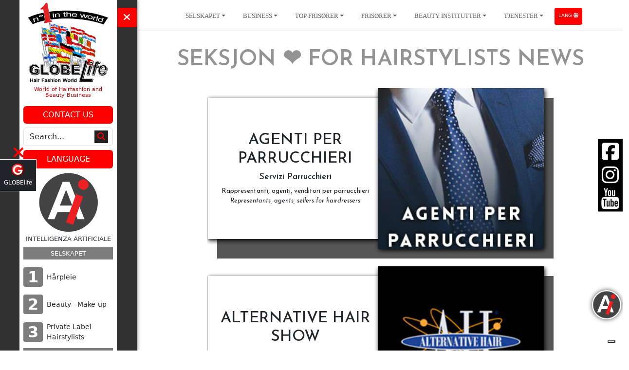

--- FILE ---
content_type: text/html; charset=UTF-8
request_url: https://globelife.com/no/Hairstylists-tjenester/
body_size: 32830
content:
<!DOCTYPE html>
<html lang="no" xml:lang="no">
    <head>
        <!-- Google Tag Manager -->
            <script>(function(w,d,s,l,i){w[l]=w[l]||[];w[l].push({'gtm.start':
            new Date().getTime(),event:'gtm.js'});var f=d.getElementsByTagName(s)[0],
            j=d.createElement(s),dl=l!='dataLayer'?'&l='+l:'';j.async=true;j.src=
            'https://www.googletagmanager.com/gtm.js?id='+i+dl;f.parentNode.insertBefore(j,f);
            })(window,document,'script','dataLayer','GTM-PTSZ5GVG');</script>
        <!-- End Google Tag Manager -->

        <script type="application/ld+json"> { "@context": "https://schema.org", "@type": "BreadcrumbList", "name": "Seksjon for Hairstylists", "logo": "https://globelife.com/globelife-logo.jpg","url":"https://globelife.com/no/Hairstylists-tjenester/", "image": "https://globelife.com/globelife-hairfashion.png", "description":"Hairstylists tjenester -   GLOBElife (Publishing House)   - Tjenester for frisører -    GLOBElife (Publishing House) ☎️️️️️️️ -   alt som kan tjene som en moderne skjønnhetssalong, hårpleie råd fra fotografiske tjenester - parrucchieri - e-commerce - Italy", "itemListElement": [{ "@type": "ListItem", "position": 1, "name": "Homepage", "item": "https://globelife.com/"},{ "@type": "ListItem", "position": 2, "name": "Hairstylists Tjenester", "item": "https://globelife.com/no/Hairstylists-tjenester/"}]}  </script>
<script type="application/ld+json">{ "@context": "https://schema.org", "@type": "Organization", "name": "HAIRCAFE’", "description": "Blog Forum", "image": "https://globelife.com/images/banner-rubriche/haircafe.jpg", "url": "https://www.gossip.sm/", "logo": "https://globelife.com/images/banner-rubriche/haircafe.jpg", "address":{ "@type": "PostalAddress", "streetAddress": "Via 1º Maggio, 11/13", "addressLocality": "San Vittore Olona", "addressCountry": "IT", "addressRegion": "Lombardia", "postalCode": "20028"}}</script><script type="application/ld+json">{ "@context": "https://schema.org", "@type": "Organization", "name": "BEAUTY NEWS", "description": "Notizie e novit&agrave; dal Mondo della Bellezza", "image": "https://globelife.com/beautynews/images/logo.png", "url": "https://globelife.com/beautynews/", "logo": "https://globelife.com/beautynews/images/logo.png", "address":{ "@type": "PostalAddress", "streetAddress": "Via 1º Maggio, 11/13", "addressLocality": "San Vittore Olona", "addressCountry": "IT", "addressRegion": "Lombardia", "postalCode": "20028"}}</script><script type="application/ld+json">{ "@context": "https://schema.org", "@type": "Organization", "name": "CREAZIONE SITI PARRUCCHIERI", "description": "Affida la promozione della tua attivit&agrave; agli specialisti che lavorano da sempre nel mondo del parrucchiere", "image": "https://globelife.com/images/banner-rubriche/creazione-siti-parrucchieri.jpg", "url": "https://creazionesitiparrucchieri.it/", "logo": "https://globelife.com/images/banner-rubriche/creazione-siti-parrucchieri.jpg", "address":{ "@type": "PostalAddress", "streetAddress": "Via 1º Maggio, 11/13", "addressLocality": "San Vittore Olona", "addressCountry": "IT", "addressRegion": "Lombardia", "postalCode": "20028"}}</script><script type="application/ld+json">{ "@context": "https://schema.org", "@type": "Organization", "name": "MAISON COIFFEUR", "description": "Parrucchieri a Domicilio", "image": "https://globelife.com/images/banner-rubriche/maison-coiffeur.jpg", "url": "https://globelife.com/maisoncoiffeur/", "logo": "https://globelife.com/images/banner-rubriche/maison-coiffeur.jpg", "address":{ "@type": "PostalAddress", "streetAddress": "Via 1º Maggio, 11/13", "addressLocality": "San Vittore Olona", "addressCountry": "IT", "addressRegion": "Lombardia", "postalCode": "20028"}}</script><script type="application/ld+json">{ "@context": "https://schema.org", "@type": "Organization", "name": "HAIR MODELS", "description": "Offerta e ricerca di collaborazione", "image": "https://globelife.com/images/banner-rubriche/hair-models.jpg", "url": "https://globelife.com/models/", "logo": "https://globelife.com/images/banner-rubriche/hair-models.jpg", "address":{ "@type": "PostalAddress", "streetAddress": "Via 1º Maggio, 11/13", "addressLocality": "San Vittore Olona", "addressCountry": "IT", "addressRegion": "Lombardia", "postalCode": "20028"}}</script><script type="application/ld+json">{ "@context": "https://schema.org", "@type": "Organization", "name": "SOS CAPELLI’", "description": "Le risposte che vuoi sul Mondo dei Capelli", "image": "https://globelife.com/images/banner-rubriche/sos-capelli.jpg", "url": "https://globelife.com/sos/", "logo": "https://globelife.com/images/banner-rubriche/sos-capelli.jpg", "address":{ "@type": "PostalAddress", "streetAddress": "Via 1º Maggio, 11/13", "addressLocality": "San Vittore Olona", "addressCountry": "IT", "addressRegion": "Lombardia", "postalCode": "20028"}}</script><script type="application/ld+json">{ "@context": "https://schema.org", "@type": "Organization", "name": "HAIR CHECK UP", "description": "Trattamenti antiforfora, anticaduta, anticalvizie e altro", "image": "https://globelife.com/images/banner-rubriche/check-up.jpg", "url": "https://globelife.com/check_up/", "logo": "https://globelife.com/images/banner-rubriche/check-up.jpg", "address":{ "@type": "PostalAddress", "streetAddress": "Via 1º Maggio, 11/13", "addressLocality": "San Vittore Olona", "addressCountry": "IT", "addressRegion": "Lombardia", "postalCode": "20028"}}</script><script type="application/ld+json">{ "@context": "https://schema.org", "@type": "Organization", "name": "TRICOLOGIA", "description": "Notizie &amp; informazioni scientifiche", "image": "https://globelife.com/images/banner-rubriche/tricologia.jpg", "url": "https://globelife.com/it/vocabolario-tricologia/", "logo": "https://globelife.com/images/banner-rubriche/tricologia.jpg", "address":{ "@type": "PostalAddress", "streetAddress": "Via 1º Maggio, 11/13", "addressLocality": "San Vittore Olona", "addressCountry": "IT", "addressRegion": "Lombardia", "postalCode": "20028"}}</script><script type="application/ld+json">{ "@context": "https://schema.org", "@type": "Organization", "name": "AGENTI per PARRUCCHIERI", "description": "Rappresentanti, agenti, venditori per parrucchieri", "image": "https://globelife.com/images/banner-rubriche/agenti-per-parrucchieri.jpg", "url": "https://globelife.com/rappresentantiparrucchieri/", "logo": "https://globelife.com/images/banner-rubriche/agenti-per-parrucchieri.jpg", "address":{ "@type": "PostalAddress", "streetAddress": "Via 1º Maggio, 11/13", "addressLocality": "San Vittore Olona", "addressCountry": "IT", "addressRegion": "Lombardia", "postalCode": "20028"}}</script><script type="application/ld+json">{ "@context": "https://schema.org", "@type": "Organization", "name": "ALTERNATIVE HAIR SHOW", "description": "Evento show per beneficenza", "image": "https://globelife.com/images/banner-rubriche/alternative_hair.jpg", "url": "https://www.gossip.sm/?s=alternative", "logo": "https://globelife.com/images/banner-rubriche/alternative_hair.jpg", "address":{ "@type": "PostalAddress", "streetAddress": "Via 1º Maggio, 11/13", "addressLocality": "San Vittore Olona", "addressCountry": "IT", "addressRegion": "Lombardia", "postalCode": "20028"}}</script><script type="application/ld+json">{ "@context": "https://schema.org", "@type": "Organization", "name": "HAIR PAINTING MUSEUM", "description": "Dagli Hairstylists dei Vip", "image": "https://globelife.com/images/banner-rubriche/hair-painting-museum.jpg", "url": "https://globelife.com/wielell-essers/", "logo": "https://globelife.com/wielell-essers/images/logo.png", "address":{ "@type": "PostalAddress", "streetAddress": "Via 1º Maggio, 11/13", "addressLocality": "San Vittore Olona", "addressCountry": "IT", "addressRegion": "Lombardia", "postalCode": "20028"}}</script><script type="application/ld+json">{ "@context": "https://schema.org", "@type": "Organization", "name": "ENCICLOPEDIA DEI PARRUCCHIERI - GLOBElife (Publishing House)", "logo": "https://globelife.com/globelife-logo.jpg", "image": "https://globelife.com/globelife-hairfashion.png", "url": "https://globelife.com/", "description": "www.GLOBElife.com è il più importante portale internazionale dei parrucchieri specializzato nella moda capelli. E’ una piattaforma di riferimento dell’hairstyling mondiale per le fiere, le aziende di produzione, i distributori, i grossisti, i parrucchieri e la donna che cerca notizie e novità sui capelli.", "email": "info@globelife.com", "telephone": "+3903311706328", "address":{ "@type": "PostalAddress", "streetAddress": "Via Primo Maggio 11/13", "addressLocality": "San Vittore Olona (MI)", "addressCountry": "IT", "addressRegion": "Lombardia", "postalCode": "20028"}, "vatID": "09161130969"}</script>
<script type="application/ld+json">{ "@context": "https://schema.org/", "@type": "ImageObject", "contentUrl": "https://globelife.com/globelife-hairfashion.png", "license": "https://globelife.com/privacy/policy-privacy.html", "acquireLicensePage": "https://globelife.com/privacy/policy-privacy.html", "creditText": "GLOBElife (Publishing House)", "creator":{ "@type": "Person", "name": "Roberto Trussardi"}, "copyrightNotice": "Proprietà di Edizioni HP"}</script>
    
        <script>var bkContenutoGifAnimata ='';</script>

		
                <!-- Meta Pixel Code -->
            <script>
                !function(f,b,e,v,n,t,s)
                {if(f.fbq)return;n=f.fbq=function(){n.callMethod?
                n.callMethod.apply(n,arguments):n.queue.push(arguments)};
                if(!f._fbq)f._fbq=n;n.push=n;n.loaded=!0;n.version='2.0';
                n.queue=[];t=b.createElement(e);t.async=!0;
                t.src=v;s=b.getElementsByTagName(e)[0];
                s.parentNode.insertBefore(t,s)}(window, document,'script',
                'https://connect.facebook.net/en_US/fbevents.js');
                fbq('init', '3373307392903153');
                fbq('track', 'PageView');
            </script>
        <!-- End Meta Pixel Code -->
        <noscript><img height="1" width="1" style="display:none" src="https://www.facebook.com/tr?id=3373307392903153&ev=PageView&noscript=1"/></noscript>
        <meta http-equiv="Content-Type" content="text/html; charset=utf-8">
        <meta charset="UTF-8">
        <meta name="viewport" content="width=device-width, height=device-height, initial-scale=1.0, shrink-to-fit=no">

        <link rel="canonical" href="https://globelife.com/no/Hairstylists-tjenester/" />          
        <base href="/_nuovo_globelife/">
        
        <title>tjenester til frisørsalonger |  ❤️ GLOBElife ☎️️️️️️️</title>
        
        <meta name="description" content="Hairstylists tjenester - ❤️ GLOBElife (Publishing House) ☎️️️️️️️️️ - Tjenester for frisører -  ❤️ GLOBElife (Publishing">
        
                <meta name='robots' content='all'>
        <meta name='language' content='no'>
        <meta name="google-site-verification" content="ElvWKiu6m-w8KcJrWo7zS7sNMS4AW4P84Bnt5rhn92U" />
        <meta property="og:title" content="tjenester til frisørsalonger |  ❤️ GLOBElife ☎️️️️️️️">
        <meta property="og:description" content="Hairstylists tjenester - ❤️ GLOBElife (Publishing House) ☎️️️️️️️️️ - Tjenester for frisører -  ❤️ GLOBElife (Publishing House) ☎️️️️️️️ -   alt som kan tjene som en moderne skjønnhetssalong, hårpleie råd fra fotografiske tjenester - parrucchieri - e-commerce - Italy">
        <meta property="og:type" content="website">
                <meta property="og:url" content="https://globelife.com/no/Hairstylists-tjenester/">
                <meta property="og:image" content="https://globelife.com/globelife-og-logo.webp">
        <meta itemprop="image" content="https://globelife.com/globelife-og-logo.webp">
        <meta name="twitter:card" content="summary_large_image" />
        <meta name="twitter:title" content="tjenester til frisørsalonger |  ❤️ GLOBElife ☎️️️️️️️" />
        <meta name="twitter:description" content="Hairstylists tjenester - ❤️ GLOBElife (Publishing House) ☎️️️️️️️️️ - Tjenester for frisører -  ❤️ GLOBElife (Publishing" />
        <meta name="twitter:image" content="https://globelife.com/globelife-og-logo.webp">
        <meta name="twitter:url" content="https://globelife.com/" />

        <link rel="stylesheet" href="https://cdnjs.cloudflare.com/ajax/libs/twitter-bootstrap/5.3.7/css/bootstrap.min.css" integrity="sha512-fw7f+TcMjTb7bpbLJZlP8g2Y4XcCyFZW8uy8HsRZsH/SwbMw0plKHFHr99DN3l04VsYNwvzicUX/6qurvIxbxw==" crossorigin="anonymous" referrerpolicy="no-referrer" />

        
                
        <link rel="stylesheet" href="css/styles.css?v=744700509">
        <link rel="stylesheet" href="css/rubriche.css">

                    <link rel="stylesheet" href="css/image_animation_styles.css?v=226659890">
        
        <link rel="icon" type="image/png" href="https://globelife.com/favicon.png" />
        <link rel="apple-touch-icon" sizes="180x180" href="https://globelife.com/apple-touch-icon.png">
        <link rel="icon" type="image/png" sizes="32x32" href="https://globelife.com/favicon-32x32.png">
        <link rel="icon" type="image/png" sizes="16x16" href="https://globelife.com/favicon-16x16.png">
        <link rel="icon" type="image/x-icon" href="/favicon.ico">

        <meta name="facebook-domain-verification" content="jxwfg3ewg04w09r8yi8196ty5szq6r" />

        <script> window.localStorage.setItem('globelife_lang','no') </script>
        <script>var nomeCartellaFisica = "hairstylists-services";</script>
        <script>var isPaginaBianca = "";</script>
        <!--[if IE]>
            <script src="https://cdnjs.cloudflare.com/ajax/libs/html5shiv/3.7.3/html5shiv.min.js"></script>
            <script src="https://cdnjs.cloudflare.com/ajax/libs/respond.js/1.4.2/respond.min.js"></script>
        <!['endif']-->

        <script>
            document.addEventListener("DOMContentLoaded", function(event) {
            window.parent.postMessage({location:window.location.pathname, title: document.title}, '*');
            });
        </script>
                                
<style>
    .modalContactUs {
        position: fixed;
        top: 0;
        left: 0;
        padding: 0;
        /* background: rgba(0,0,0,.85); */
        z-index: 999999999;
        width: 100%;
        height: 100%;
        display: flex;
        justify-content: center;
        align-items: center;
        box-sizing: border-box;
    }
    #contactFormBgDarkV20241115 {
        position: fixed;
        width: 100%;
        height: 100%;
        margin: 0;
        background: rgba(0,0,0,.5) !important;
    }
    img {
        max-width: 100%;
    }
    .red {
        color: #ff5c60;
    }
    .yellow {
        color: #fda900;
    }
    .green {
        color: #0adfc7;
    }
    .modalContactUs-js-overlay {
        background: #f3f3f3;
        margin: 0 auto;
        opacity: 1;
        position: relative;
        width: 25%;
        height: auto;
        padding: 25px;
        text-align: center;
        align-items: center;
        justify-content: center;
        -webkit-animation-name: zoom;
        -webkit-animation-duration: 0.3s;
        animation-name: zoom;
        animation-duration: 0.3s;
    }
    h4.contactFormTitle {
        font-family: 'Roboto Condensed', sans-serif;
        font-size: 2.3rem;
        line-height: 40px;
        margin: 0 auto;
        color: #4e4e4e;
        font-weight: 300 !important;
        letter-spacing: 2px;
    }
    button.closeBtn {
        position: absolute;
        right: 25px;
        top: 25px;
        width: 40px;
        height: 40px;
        border: none;
        border-radius: 0;
        line-height: 40px;
        background: #ff0000;
        color: #ffffff;
        font-size: 1.5rem;
        font-family: cursive;
        font-weight: 600;
        cursor: pointer;
        transition: .2s linear all;
    }
    button.closeBtn:hover {
        background: #a90000;
        box-shadow: 0px 0px 3px rgba(0,0,0,.5);
        transition: .2s linear all;
    }
    button.closeBtn:focus {
        background: #a90000;
        box-shadow: inset 0px 0px 3px rgba(0,0,0,.75), 0px 0px 3px rgba(0,0,0,0);
        transition: .2s linear all;
    }
    #idFormCugV20241115 * {
        outline: none!important;
        margin: 5px auto;
    }
    .sendBtnWrapper {
        line-height: 70px;
    }
    button.sendBtn {
        font-family: sans-serif;
        position: relative;
        height: auto;
        padding: 10px 40px;
        font-size: 1.2rem;
        line-height: 1.2rem;
        font-weight: 600;
        text-transform: uppercase;
        background: #ff0000;
        color: #ffffff;
        letter-spacing: 4px;
        border-radius: 0;
        border: none;
        cursor: pointer;
        box-shadow: inset 0px 0px 5px rgba(0, 0, 0, 0), 0px 0px 5px rgba(0, 0, 0, 0);
        transition: .2s linear all;
    }
    button.sendBtn:hover {
        background: #a90000;
        box-shadow: 0px 0px 5px rgba(0,0,0,.5);
        transition: .2s linear all;
    }
    button.sendBtn:focus {
        background: #a90000;
        box-shadow: inset 0px 0px 5px rgba(0,0,0,.75), 0px 0px 5px rgba(0,0,0,0);
        transition: .2s linear all;
    }
    p.smallText {
        font-size: 1rem;
        text-align: center;
        color: #4e4e4e;
        margin-bottom: 0;
    }
    .formWrapper {
        position: relative;
        width: 100%;
        height: auto;
        margin: 10px auto 0 auto;
    }
    #idFormCugV20241115 textarea {
        resize: none !important;
    }
    #idFormCugV20241115 fieldset {
        display: flex;
        border: none !important;
        padding: 0;
    }
    ::placeholder {
        color: #999999;
        opacity: 1;
        transition: .2s all ease;
    }
    ::-ms-input-placeholder { /* Microsoft Edge */
        color: #999999;
        transition: .2s all ease;
    }
    #idFormCugV20241115 input[type="text"], #idFormCugV20241115 input[type="email"], #idFormCugV20241115 input[type="tel"], #idFormCugV20241115 input[type="url"], #idFormCugV20241115 textarea {
        font-family: 'Roboto Condensed', sans-serif;
        font-size: 14px;
        width: calc(100% - 0px);
        border: 1px solid rgba(0,0,0,.3);
        border-radius: 0;
        background: #ffffff;
        padding: 10px;
        box-shadow: inset 0px 0px 3px rgba(0, 0, 0, 0);
        transition: .2s all ease;
    }
    #idFormCugV20241115 select {
        width: calc(100% - 4px);
        font-family: 'Roboto Condensed', sans-serif;
        font-size: 14px;
        font-weight: bold;
        border: 1px solid rgba(0,0,0,.3);
        color: #999999;
        font-weight: normal !important;
        border-radius: 0;
        background: #ffffff;
        padding: 10px;
        transition: .2s all ease;
    }
    #idFormCugV20241115 input[type="text"]:focus, #idFormCugV20241115 input[type="email"]:focus, #idFormCugV20241115 input[type="tel"]:focus, #idFormCugV20241115 input[type="url"]:focus, #idFormCugV20241115 textarea:focus {
        box-shadow: inset 0px 0px 3px rgba(0, 0, 0, .3);
        transition: .5s all ease;
    }
    #idFormCugV20241115 input[type="text"]:focus::placeholder, #idFormCugV20241115 input[type="email"]:focus::placeholder, #idFormCugV20241115 input[type="tel"]:focus::placeholder, #idFormCugV20241115 input[type="url"]:focus::placeholder, #idFormCugV20241115 textarea:focus::placeholder {
        color: #c6c6c6;
        transition: .5s all ease;
    }
    #idFormCugV20241115 input[type="text"]:focus::-ms-input-placeholder, #idFormCugV20241115 input[type="email"]:focus::-ms-input-placeholder, #idFormCugV20241115 input[type="tel"]:focus::-ms-input-placeholder, #idFormCugV20241115 input[type="url"]:focus::-ms-input-placeholder, #idFormCugV20241115 textarea:focus::-ms-input-placeholder {
        color: #c6c6c6;
        transition: .5s all ease;
    }
    input[type="checkbox"] {
        float: left;
    }
    .authorization {
        font-family: sans-serif;
        font-size: .8rem;
        color: #4e4e4e;
        text-align: left;
    }
    .mt-2 {
        margin-top: 1rem !important;
    }
    .mb-0 {
        margin-bottom: 0 !important
    }
    h5 {
        font-family: sans-serif;
        font-size: 1.1rem;
        font-weight: 400;
        margin-top: 0px !important;
        margin-bottom: 20px !important;
        text-transform: uppercase;
    }
    .modalEsitoContactUs {
        display: none;
        position: fixed;
        z-index: 1;
        padding: 0;
        left: 0;
        top: 0;
        width: 100%;
        height: 100%;
        overflow: auto;
        background-color: rgba(0, 0, 0, .85);
        justify-content: center;
        align-items: center;
        box-sizing: border-box;
        transition: .3s linear all;
    }
    .authorize {
        width: 100%; 
    }
    p.authorization.text-center.mt-2.mb-0 {
        text-align: center;
    }

    /* Modal Content */
    .modal-contentEsitoContactUs {
        position: relative;
        background: #ffffff;
        margin: 0 auto;
        width: 20%;
        height: auto;
        padding: 25px;
        box-shadow: 0 4px 8px 0 rgba(0,0,0,0.2), 0 6px 20px 0 rgba(0,0,0,0.19);
        -webkit-animation-name: zoom;
        -webkit-animation-duration: .3s;
        animation-name: zoom;
        animation-duration: .3s
    }

    @-webkit-keyframes zoom {
        from {-webkit-transform: scale(0)}
        to {-webkit-transform: scale(1)}
    }
    @keyframes zoom {
        from {transform: scale(0)}
        to {transform: scale(1)}
    }

    /*button#contact-submit {
        border: none;
        padding: 10px 20px;
        color: white;
        background: #1c2a48;
        border-radius: 50px;
        transition: all .2s;
        cursor: pointer;
    }
    button#contact-submit:hover{
        color: #ffffff;
        background: #34466b !important;
        transition: .3 linear all;
        -webkit-transition: .3s linear all;
    }
    #policy-privacy{
        color: #1c2a48;
        font-size: 12px;
        margin-top:10px;
        text-decoration: none;
        transition: .3 linear all;
        -webkit-transition: .3s linear all;
    }*/

    @-webkit-keyframes pulsate {
        0% {
            opacity: 0.5;
        }
        50% {
            opacity: 1.0;
        }
    }

    /* MEDIA QUERIES */

    @media (max-width: 1200px){
        .modalContactUs-js-overlay, .modal-contentEsitoContactUs {
            width: 40% !important;
            padding: 20px;
        }
    }

    @media (max-width: 1000px){
        .modalContactUs-js-overlay, .modal-contentEsitoContactUs {
            width: 60% !important;
            padding: 20px;
        }
    }

    @media (max-width: 500px){
        .modalContactUs-js-overlay, .modal-contentEsitoContactUs {
            width: 80% !important;
            padding: 10px;
        }
        h4.contactFormTitle {
            font-size: 2rem;
            line-height: 2.8rem;
        }
        p.smallText {
            margin-top: 0;
        }
        #idFormCugV20241115 * {
            margin: 3px auto;
        }
        #idFormCugV20241115 input[type="text"], #idFormCugV20241115 input[type="email"], #idFormCugV20241115 input[type="tel"], #idFormCugV20241115 input[type="url"], #idFormCugV20241115 select, #idFormCugV20241115 textarea {
            font-size: 12px;
        }
        button.closeBtn, button.sendBtn {
            font-size: 1.1rem;
        }
        button.closeBtn {
            right: 10px !important;
            top: 10px !important;
        }
        .sendBtnWrapper {
            line-height: 50px;
        }
        .authorization {
            font-size: .75rem;
        }
    }

</style>
<script>
            var strFormHtmlGlobelife = '                <h4 class="contactFormTitle">CONTATTACI</h4><button class="closeBtn" onclick="return CugModalOFF()" type="button">&times;</button><p class="smallText"><small>Campi segnati con * sono obbligatori</small></p><div class="formWrapper"><!-- onsubmit="invioEmailGlobelifeContactUsToApi(event,this)" --><form id="idFormCugV20241115" action="https://globelife.com/API/contactUs/contactusGlobelifeV20241115.php" method="POST" name="modulo" ><input type="hidden" id="cugMailLogoUpSxImgSrc" name="cugMailLogoUpSxImgSrc" value="https://globelife.com/_nuovo_globelife/img/logos/globelife.png"><input type="hidden" id="cugMailLogoUpSxImgHtml" name="cugMailLogoUpSxImgHtml" value="https://globelife.com/"><input type="hidden" id="cugMailOggettoParte" name="cugMailOggettoParte" value="GLOBElife"><fieldset><textarea rows="1" placeholder="Nome e Cognome *" name="Name" type="text" tabindex="1" autocomplete="off" required></textarea></fieldset><fieldset><textarea rows="1" placeholder="Email *" name="Email" type="email" tabindex="2" autocomplete="off" required></textarea></fieldset><fieldset><textarea rows="1" placeholder="Telefono" name="Tel" type="tel" tabindex="3" autocomplete="off"></textarea></fieldset><fieldset id="idFieldsetProfession"><select name="Profession" tabindex="4"><option value="Non Dichiarato">Non Dichiarato</option><option value="Salone di Bellezza">Salone di Bellezza</option><option value="Grossista per Saloni di Bellezza">Grossista per Saloni di Bellezza</option><option value="Privato">Privato</option></select></fieldset><fieldset><textarea placeholder="Scrivi il tuo messaggio...*" name="Message" tabindex="5" rows="4" maxlength="10000" required></textarea></fieldset><fieldset id="cugCaptchaQuestionFieldset"><p id="cugCaptchaQuestion">Caricamento anti-spam...</p></fieldset><fieldset id="cugCaptchaAnswerFieldset"><input type="hidden" id="cugTokenHash" name="cugTokenHash" value=""><textarea rows="1" placeholder="Risposta Anti-Spam *" name="captcha_answer" type="text" tabindex="6" autocomplete="off" required></textarea></fieldset><fieldset class="sendBtnWrapper"><button class="sendBtn" onclick="return invioEmailGlobelifeContactUsToApi()" name="submit" type="button" id="idContactUs-submit" data-submit="...Sending">INVIA</button></fieldset><fieldset><label class="material-checkbox authorize"><input type="checkbox" checked disabled><p class="authorization text-left">&nbsp;Autorizzo EDIZIONI HP srl al trattamento dei miei dati personali in conformità al</p><p class="authorization"><small>Regolamento Generale sulla Protezione dei Dati (UE) 2016/679 (GDPR)</small></p></label></fieldset><div><p class="authorization text-center mt-2 mb-0"><a id="policy-privacy" href="https://globelife.com/privacy/">Policy Privacy</a></p></div></form></div><div id="idDivContainerEsitoGlobelife" class="modalEsitoContactUs"><div id="idDivEsitoGlobelifeInvioEmailOK" class="modal-contentEsitoContactUs"><button class="closeBtn" onclick="return EsitoCugModalOFF()" type="button">&times;</button></div></div>';
        var strErroreGlobelife = '';
        var counterPerEvitareDoppioClickGlobelife = 0;
        var urlApiCug = 'https://globelife.com/API/contactUs/contactusGlobelifeV20241115.php';
        var cugLinguaDaUsare = "en";

        let cugTokenHash = null;         let cugExpectedSum = null;         const cugApiGetTokenUrl = 'https://globelife.com/API/ALE/token/getToken.php';

    

    
                async function ricaricaCaptchaGlobelife() {
            const provenienza = encodeURIComponent(location.href);

            try {
                const response = await fetch(`${cugApiGetTokenUrl}?href_location=${provenienza}`);
                const data = await response.json();

                if (data.success) {
                                        cugTokenHash = data.token; 
                    cugExpectedSum = data.num1 + data.num2; 
                    
                                        const questionElement = document.getElementById('cugCaptchaQuestion');
                    if(questionElement){
                        questionElement.innerHTML = `${data.num1} + ${data.num2} =`;
                    }

                                        const tokenField = document.getElementById('cugTokenHash');
                    if(tokenField){
                        tokenField.value = data.token;
                    }

                                    } else {
                                                            const questionElement = document.getElementById('cugCaptchaQuestion');
                    if(questionElement){
                        questionElement.innerHTML = `Errore Anti-Spam: ${data.mex}`;
                    }
                }
            } catch (error) {
                            }
        }

        function contactUsGlobelifeModalON(cugLingua){
            cugLinguaDaUsare = cugLingua;
            if(strErroreGlobelife.trim()!=''){ alert(strErroreGlobelife); return; }
            document.querySelector('body').insertAdjacentHTML('beforeend', '<div id="idModalCugContainerV20241115" class="modalContactUs"><div id="contactFormBgDarkV20241115"></div><div class="modalContactUs-js-overlay">'+strFormHtmlGlobelife+'</div></div>');
            document.getElementById('contactFormBgDarkV20241115').addEventListener("click", function(){ CugModalOFF(); });
            ricaricaCaptchaGlobelife();
        }
        function CugModalOFF() {
            var myobj = document.getElementById("idModalCugContainerV20241115");
            myobj.remove();
        }
        async function invioEmailGlobelifeContactUsToApi(){
            counterPerEvitareDoppioClickGlobelife ++;
            if(counterPerEvitareDoppioClickGlobelife>1){return;}
            var form = document.getElementById('idFormCugV20241115');
                        if (form.checkValidity()) {
                var datiInArray = new Array();




                // *************************************************************
                                        // *************************************************************
                    const userAnswer = form.querySelector('textarea[name="captcha_answer"]').value;

                    if (!cugTokenHash || !cugExpectedSum || userAnswer == "" || parseInt(userAnswer) !== cugExpectedSum) {
                                                counterPerEvitareDoppioClickGlobelife = 0;
                        
                                                await ricaricaCaptchaGlobelife();

                                                var srcImg = 'https://globelife.com/_filesComuni/gifAnimate/unsuccess-gif.gif';
                        document.getElementById('idDivContainerEsitoGlobelife').style.display = 'flex';
                        document.getElementById('idDivEsitoGlobelifeInvioEmailOK').innerHTML = '<img src="'+srcImg+'" alt="NO">';
                        document.getElementById('idDivEsitoGlobelifeInvioEmailOK').innerHTML += '<h5 class="red">Risposta Anti-Spam errata. Riprova.</h5>';
                        setEsitoModalGlobelifeToOFF();
                        
                        return;                     }

                    datiInArray['captcha_answer'] = userAnswer; 
                    // datiInArray['cugTokenHash'] = cugTokenHash;

                // *************************************************************



                datiInArray['comando'] = 'inviaEmailToGlobelife';
                datiInArray['codiceSblocco'] = 'ASKJFRNFJK45654ASDFDS';
                datiInArray['provenienza'] = location.href;
                datiInArray['href_location'] = location.href;
                datiInArray['datiForm'] = JSON.stringify(Object.fromEntries(new FormData(form)));
                esitoInvioEmail = await actionGlobelifeFetchPOSTjson(urlApiCug, datiInArray);
                var srcImg = '';

                if(!esitoInvioEmail.hasOwnProperty('errore')){
                                        srcImg = 'https://globelife.com/_filesComuni/gifAnimate/success-gif.gif';

                }else{
                                        counterPerEvitareDoppioClickGlobelife = 0;
                    srcImg = 'https://globelife.com/_filesComuni/gifAnimate/unsuccess-gif.gif';

                }
                document.getElementById('idDivContainerEsitoGlobelife').style.display = 'flex';
                document.getElementById('idDivEsitoGlobelifeInvioEmailOK').innerHTML += '<img src="'+srcImg+'" alt="OK">';
                if(!esitoInvioEmail.hasOwnProperty('errore')){
                    document.getElementById('idDivEsitoGlobelifeInvioEmailOK').innerHTML += '<h5 class="green">Email spedita correttamente</h5>';
                    svuotaCampiFormGlobelife(form);
                }else{
                    document.getElementById('idDivEsitoGlobelifeInvioEmailOK').innerHTML += '<h5 class="red">Attenzione, email non spedita</h5>';
                }
                setEsitoModalGlobelifeToOFF();

            } else {
                counterPerEvitareDoppioClickGlobelife = 0;
                                srcImg = 'https://globelife.com/_filesComuni/gifAnimate/warning-gif.gif';

                document.getElementById('idDivContainerEsitoGlobelife').style.display = 'flex';
                document.getElementById('idDivEsitoGlobelifeInvioEmailOK').innerHTML += '<img src="'+srcImg+'" alt="OK">';
                document.getElementById('idDivEsitoGlobelifeInvioEmailOK').innerHTML += '<h5 class="yellow">Tutti i campi devono essere compilati corretamente!!!</h5>';
                setEsitoModalGlobelifeToOFF();
            }
        }
        function svuotaCampiFormGlobelife(form){
                        var elements = form.elements;
            for (var i = 0, element; element = elements[i++];) {
                if (element.type === "textarea"){
                    element.value = '';
                }
            }
        }
        function setEsitoModalGlobelifeToOFF(){
            if(document.getElementById('idDivContainerEsitoGlobelife')==null || document.getElementById('idDivContainerEsitoGlobelife')=='undefined'){return;}
            var counter = 5;
            interval = setInterval(function() {
                counter--;
                if (counter < 0) {
                    document.getElementById('idDivContainerEsitoGlobelife').style.opacity -= 0.1;
                    clearInterval(interval);
                    document.getElementById("idModalCugContainerV20241115").remove();
                }
            }, 500);

        }
        function EsitoCugModalOFF(){
            srcImg = '';
            document.getElementById('idDivContainerEsitoGlobelife').style.display = 'none';
            document.getElementById('idDivEsitoGlobelifeInvioEmailOK').innerHTML = '<button class="closeBtn" onclick="return EsitoCugModalOFF()" type="button">&times;</button>';
        }
        async function actionGlobelifeFetchPOSTjson(url,parametri){
                var esito ={};
                var data = parametri;
                var params = new URLSearchParams();
                for(i in data){
                    params.append(i,data[i]);
                }

                var myHeaders = new Headers();
                    // myHeaders.append('pragma', 'no-cache');
                    // myHeaders.append('cache-control', 'no-cache');
                    // myHeaders.append('mode', 'no-cors');


                var myRequest = new Request(url,
                    {
                        method:"POST",
                        headers: myHeaders,
                        body:params,
                        mode: 'cors'
                    }
                );

            await fetch(myRequest)
            .then(function (response) {
                if (response.ok) {
                    return response.json();
                    /*return response.text();*/

                }
                return Promise.reject(response);
            }).then(function (data) {
                if(data === null){return null;}
                if(data.hasOwnProperty('errore')){
                    console.warn('Errore response actionGlobelifeFetchPOSTjson:');
                    console.warn(data);
                    esito = data;

                }else{
                                                                    esito = data;
                                    }

            }).catch(function (err) {
                console.warn('Errore catch actionGlobelifeFetchPOSTjson: ');
                console.warn(err);
                counterPerEvitareDoppioClickGlobelife = 0;
                srcImg = 'https://globelife.com/_filesComuni/gifAnimate/unsuccess-gif.gif';
                document.getElementById('idDivContainerEsitoGlobelife').style.display = 'flex';
                document.getElementById('idDivEsitoGlobelifeInvioEmailOK').innerHTML += '<img src="'+srcImg+'" alt="OK">';
                document.getElementById('idDivEsitoGlobelifeInvioEmailOK').innerHTML += '<h5 class="red">'+err+'</h5>';
                setEsitoModalGlobelifeToOFF();
            });

            return esito;
        }
    

</script>
        
    </head>
    <body id="bodyWrapper">
        <!-- Google Tag Manager (noscript) -->
          <noscript><iframe src="https://www.googletagmanager.com/ns.html?id=GTM-PTSZ5GVG"
            height="0" width="0" style="display:none;visibility:hidden"></iframe></noscript>
            <!-- End Google Tag Manager (noscript) -->
        
        <nav id="top-navbar-sticky" class="navbar navbar-expand-xl sticky-top bg-white pt-2 pb-2">
    <div class="container-fluid justify-content-center pt-2 pb-1">
        <button id="open-offcanvas-btn" class="open-offcanvas-btn btn bg-red me-auto text-white border-0" type="button" data-bs-toggle="offcanvas" data-bs-target="#offcanvas-menu" aria-controls="offcanvas-menu">
                Menu <i class="fa-solid fa-bars text-white"></i>
        </button>
        <button class="navbar-toggler navbar-toggler-right ms-auto p-3" type="button" data-bs-toggle="collapse" data-bs-target="#navbarNavDropdown" aria-controls="navbarNavDropdown" aria-expanded="false" aria-label="Toggle navigation">
            <i class="fa-solid fa-bars text-white"></i>
        </button>
        <div id="navbarNavDropdown" class="collapse navbar-collapse justify-content-center">
            <ul class="navbar-nav">
                <li class="nav-item dropdown">
                    <a id="dropdown-uno" role="button" title="SELSKAPET" class="nav-link dropdown-toggle" data-bs-toggle="dropdown" aria-haspopup="true" aria-expanded="false">SELSKAPET</a>
                    <ul class="dropdown-menu rounded-0 shadow-none bg-white">
                        <li><a class="dropdown-item" href="">Hårpleie</a></li>
                        <li><a class="dropdown-item" href="">Beauty - Make-up</a></li>
                        <li><a class="dropdown-item" href="">Private Label Hairstylists</a></li>
                        <li><a class="dropdown-item" href="">Hairstylists Tilbehør</a></li>
                        <li><a class="dropdown-item" href="">Hairstylists Møbler</a></li>
                    </ul>
                </li>
                <li class="nav-item dropdown">
                    <a id="dropdown-due" role="button" class="nav-link dropdown-toggle" data-bs-toggle="dropdown" aria-haspopup="true" aria-expanded="false">business</a>
                    <ul class="dropdown-menu rounded-0 shadow-none bg-white">
                        <li><a class="dropdown-item" href="" target="_self">Topp 100 grossister i Italia</a></li>
                        <li><a class="dropdown-item" href="">World Hår Grossister</a></li>
                        <li><a class="dropdown-item" href="">Exhibition for Hairstylists</a></li>
                    </ul>
                </li>
                <li class="nav-item dropdown">
                    <a id="dropdown-tre" role="button" class="nav-link dropdown-toggle" data-bs-toggle="dropdown" aria-haspopup="true" aria-expanded="false">TOP FRISØRER</a>
                    <ul class="dropdown-menu rounded-0 shadow-none bg-white">
                        <li><a class="dropdown-item" href="https://tophairstylists.com/">TOP HAIRSTYLISTS</a></li>
                    </ul>
                </li>
                <li class="nav-item dropdown">
                    <a id="dropdown-quattro" role="button" class="nav-link dropdown-toggle" data-bs-toggle="dropdown" aria-haspopup="true" aria-expanded="false">FRISØRER</a>
                    <ul class="dropdown-menu rounded-0 shadow-none bg-white">
                        <li><a class="dropdown-item"  href="https://parrucchieri-italia.it/">Frisører i Italia</a></li>
                        <li><a class="dropdown-item" href="">Frisørsalonger i verden</a></li>
                        <li><a class="dropdown-item" href="">Australia</a></li>
                        <li><a class="dropdown-item" href="">Belgium</a></li>
                        <li><a class="dropdown-item" href="">Brasil</a></li>
                        <li><a class="dropdown-item" href="">Canada</a></li>
                        <li><a class="dropdown-item" href="">Switzerland</a></li>
                        <li><a class="dropdown-item" href="">Germany</a></li>
                        <li><a class="dropdown-item" href="">Great Britain</a></li>
                        <li><a class="dropdown-item" href="">Spain</a></li>
                        <li><a class="dropdown-item" href="">France</a></li>
                        <li><a class="dropdown-item" href="">Netherlands</a></li>
                        <li><a class="dropdown-item" href="">United States</a></li>
                        <li><a class="dropdown-item" href="">Academy</a></li>
                        <li><a class="dropdown-item" href="">Franchising</a></li>
                    </ul>
                </li>
                <li class="nav-item dropdown">
                    <a id="dropdown-cinque" role="button" class="nav-link dropdown-toggle" data-bs-toggle="dropdown" aria-haspopup="true" aria-expanded="false">BEAUTY institutter</a>
                    <ul class="dropdown-menu rounded-0 shadow-none bg-white">
                        <li><a class="dropdown-item" href="">Estetikk salonger Italia</a></li>
                    </ul>
                </li>
                <li class="nav-item dropdown">
                    <a id="dropdown-sei" role="button" class="nav-link dropdown-toggle" data-bs-toggle="dropdown" aria-haspopup="true" aria-expanded="false">TJENESTER</a>
                    <ul class="dropdown-menu rounded-0 shadow-none bg-white" aria-labelledby="dropdown-sei">
                        <li><a class="dropdown-item" href="">Seksjon for Hairstylists</a></li>
                        <li><a class="dropdown-item" href="">Hairstylists Magazines</a></li>
                        <li><a class="dropdown-item" href="">Market Research</a></li>
                        <li><a class="dropdown-item" href="">Urter & Hair</a></li>
                        <li><a class="dropdown-item" href="">Hair Lexicon</a></li>
                        <li><a class="dropdown-item"  href="https://gossip.sm/">Hair Café / Search &#38; Offer</a></li>
                    </ul>
                </li>
                <li class="nav-item translator_btn d-md-block d-none">
                    <a role="button" class="nav-link d-flex align-items-center justify-content-center text-uppercase text-white small" role="button" title="Translator modal" data-bs-toggle="modal" data-bs-target="#translator-modal">Lang&nbsp;<i class="fas fa-globe"></i></a>
                </li>
            </ul>
        </div>
    </div>
</nav>

<!-- TRANSLATOR MODAL START -->
<style>
    .close-btn {
        background-color: #ff0000;
        width: 40px;
        height: 40px;
        font-size: 20px;
    }
</style>

<div id="translator-modal" class="modal fade" tabindex="-1" aria-labelledby="translatorModalLabel" aria-hidden="true">
    <div class="modal-dialog modal-dialog-centered modal-md">
        <div class="modal-content rounded-0 bg-light">
            <div class="modal-header text-center border-0 d-flex align-items-center justify-content-center p-2">
                <h4 class="modal-title text-center text-uppercase text-dark no-shadow">Scegli la Lingua</h4>
                <button class="close-btn bg-red text-white border-0" type="button" data-bs-dismiss="modal" aria-label="Close"><i class="fas fa-times"></i></button>
            </div>
            <div class="modal-body pt-0 pe-2 pb-2 ps-2">
                <div class="row d-flex align-items-center justify-content-center text-center g-2">
                    <div class="col-12 d-flex flex-column align-items-center justify-content-center text-center">
                        <div id="google_translate_element"></div>
                    </div>
                </div>
            </div>
        </div>
    </div>
</div>
<!-- TRANSLATOR MODAL END -->
        <div class="page_wrapper">
                                                    <div id="right_side" class="page-content">
                                <div class="container-fluid right_content">
                                                                                                                <div id="myHeader" class="header row text-center">
                                                    <div class="col-12">
                                                        <div class="gossip_wrapper gossip_wrapper_rubriche">
                                                                <h1>SEKSJON ❤️ FOR HAIRSTYLISTS  NEWS</h1>                                                                <br>
                                                                                                                        </div>
                                                    </div>
                                                </div>
                                            
                                
                                                                            <div class="d-none row mt-xl-3 mt-0">
                                            
                                            <div id="videoContainer" class="col-12 video_wrapper bg_animated_images">
                                                <div id="idDivContenitoreVideoPrincipale" class="video_inner_wrapper">
                                                    <div id="idDivImgAnimazione" class="clsDivImgAnimazione">
                                                                                                                                                                                
                                                                                                                                                                        </div>

                                                    <a id="idTagPloadMainVideo" role="button" class="video_play_btn" onclick="return startVideo()" href="https://globelife.tv" target="_blank">
                                                                                                                <i class="fas fa-link text-red"></i>
                                                        <style>
                                                            
                                                            .fas.fa-link.text-red {position: absolute; width: 90px; height: 90px; left: 50%; margin-left: -45px; top: 50%; transform: translateY(-50%); z-index: 222; font-size: 90px; color: #ff0000; cursor: pointer; filter: drop-shadow(1px 1px 3px rgba(0,0,0,.7)) !important; transition: .2s linear all;}
                                                            .fas.fa-link.text-red:hover {color: #ffffff !important; transition: .2s linear all;}
                                                            @media (max-width: 500px){.fas.fa-link.text-red{top: 40% !important; width: 50px !important; height: 50px !important; left: 50% !important; margin-left: -25px !important; font-size: 50px !important;}}
                                                        </style>
                                                    </a>
                                                </div>

                                                                                            </div>
                                        </div>
                                        <div class="row text-center justify-content-center play_btn_wrapper">
                                            <div class="col-12 text-center">
                                                <!--<button id="idTagPloadMainVideo" onclick="return startVideo()" class="text-uppercase text-white btn btn-md btn-danger rounded-0 mt-2 mb-3"></button>-->
                                            </div>
                                        </div>
                                    
                                                                        
                                                                                                



<style>
    .wrapper_rubriche:first-child {
        margin-top: 1em !important;
    }
    .clear_space {
        min-height: 30px;
    }
    .main_wrapper {
        position: relative;
        width: 45%;
        height: 350px;
        overflow: hidden;
    }
    .main_wrapper a {
        color: #111111;
    }
    .background {
        position: absolute;
        width: calc(100% - 20px);
        height: calc(100% - 20px);
        bottom: 0;
        right: 0;
        background-color: #565656;
        z-index: 1;
    }
    .content_wrapper {
        position: absolute;
        width: 100%;
        height: calc(100% - 20px);
        left: 0;
        top: 0;
        z-index: 2;
    }
    .text_wrapper {
        position: absolute;
        display: flex;
        align-items: center;
        justify-content: center;
        flex-direction: column;
        width: calc(52% - 10px);
        height: calc(100% - 40px);
        left: 0;
        top: 20px;
        background-color: #ffffff;
        padding: 20px;
        text-align: center;
        float: left;
        filter: drop-shadow(2px 3px 5px black) !important;
        border-left: 1px solid rgba(0,0,0,.25);
        z-index: 2;
    }
    .text_wrapper div {
        margin-top: 25%;
        transform: translateY(-50%);
        padding-top: 20px;
        padding-bottom: 20px;
    }
    .text_wrapper h3 {
        font-family: 'Campton-LightDEMO';
        font-size: 2.5em;
        font-weight: bold;
        color: #212121;
    }
    .text_wrapper h3::after {
        content: '';
        position: relative;
        background-image: url(img/svg_border.svg);
        background-repeat: no-repeat;
        background-position: center;
        width: 80%;
        height: 10px;
        display: block;
        margin: 10px auto;
    }
    .image_wrapper {
        position: absolute;
        width: 48%;
        height: 100%;
        top: 0;
        float: right;
        right: 20px;
        padding: 0 !important;
        filter: drop-shadow(2px 3px 5px black) !important;
        overflow: hidden;
        z-index: 3;
    }
    img.img_rubriche {
        width: 100%;
        transform: scale(1) rotate(0deg);
        transition: .5s linear all;
        -wbkit-transition: .5s linear all;
    }
    .image_wrapper:hover img.img_rubriche {
        transform: scale(1.3) rotate(10deg);
        transition: .5s linear all;
        -wbkit-transition: .5s linear all;
    }
    .timbroNonPagato::before {
        content: '';
        position: absolute;
        width: 100%;
        height: 100%;
        top: 0;
        left: 0;
        background-color: rgba(0,0,0,.5);
        z-index: 9999;
    }
    .timbroNonPagato::after {
        content: 'CANCELLED';
        position: absolute;
        width: 60%;
        height: 56px;
        top: 50%;
        transform: rotate(-25deg) translateY(-50%);
        left: 20%;
        transform-origin: center center;
        border: 4px solid #fff;
        color: #ffffff;
        background-color: #ff0000;
        text-align: center;
        font-size: 2em;
        font-weight: bold;
        line-height: 46px;
        z-index: 999999;
        filter: drop-shadow(0px 0px 6px black);
    }
    .logoTopHairStylists {
        width: 100%;
        max-width: 150px;
        height: auto;
        margin: 0px auto;
    }

    .logoTopWholesalers {
        width: 100%;
        max-width: 200px;
        height: auto;
        margin: 10px auto;
    }

    .text_wrapper h4 {
        font-size: 1.1rem !important;
    }
    span.eng {
        margin-top: 0;
    }

    @media (max-width:1100px){
        .main_wrapper {
            position: relative;
            width: 86%;
            height: 300px;
            overflow: hidden;
        }
        .text_wrapper h2.sottotitolo {
            font-size: 1.2rem !important;
        }
        .text_wrapper h3 {
            font-size: 2.2em;
        }
        .text_wrapper h4 {
            font-size: 1.1rem !important;
        }
        .text_wrapper span {
            font-size: 10px;
        }
    }
    @media (max-width: 800px){
        p.payoff {
            /* font-size: 1.1em; */
            
        }
    }
    @media (max-width:650px){
        .background {
            background-color: #707070 !important;
        }
        .logoTopHairStylists {
            max-width: 100px;
        }
    }
    .main_wrapper:hover{ cursor: pointer; }
</style>

<section class="rubricaAziende">
    <div class="list-background"></div>
    <div id="myHeader2" class="header2"></div>
    <div class="list">
        <div class="container-fluid">
            <div class="row dx-auto justify-content-center">
                                            <div class="col-12 dx-auto justify-content-center mb-3 wrapper_rubriche">
                                                                <div class="main_wrapper mx-auto " onClick="window.location.href='https://globelife.com/rappresentantiparrucchieri/'">
                                    <div class="background"></div>
                                    <div class="content_wrapper">
                                        <div class="text_wrapper">
                                            <h2 class="sottotitolo">AGENTI per PARRUCCHIERI</h2>
                                             <h4 class="mt-0">Servizi Parrucchieri</h4> <p class="payoff mb-0">Rappresentanti, agenti, venditori per parrucchieri</p><span class="eng">Representants, agents, sellers for hairdressers</span>                                        </div>
                                        <div class="image_wrapper">
                                            <img class="img-fluid img_rubriche" src="https://globelife.com/images/banner-rubriche/agenti-per-parrucchieri.jpg" alt="AGENTI per PARRUCCHIERI - hairstylists-services @ GLOBElife">
                                        </div>
                                    </div>
                                </div>
                            </div>  
                                                        <div class="col-12 dx-auto justify-content-center mb-3 wrapper_rubriche">
                                                                <div class="main_wrapper mx-auto " onClick="window.location.href='https://www.gossip.sm/?s=alternative'">
                                    <div class="background"></div>
                                    <div class="content_wrapper">
                                        <div class="text_wrapper">
                                            <h2 class="sottotitolo">ALTERNATIVE HAIR SHOW</h2>
                                             <h4 class="mt-0">Servizi Parrucchieri</h4> <p class="payoff mb-0">Evento show per beneficenza</p><span class="eng">Beneficence show</span>                                        </div>
                                        <div class="image_wrapper">
                                            <img class="img-fluid img_rubriche" src="https://globelife.com/images/banner-rubriche/alternative_hair.jpg" alt="ALTERNATIVE HAIR SHOW - hairstylists-services @ GLOBElife">
                                        </div>
                                    </div>
                                </div>
                            </div>  
                                                        <div class="col-12 dx-auto justify-content-center mb-3 wrapper_rubriche">
                                                                <div class="main_wrapper mx-auto " onClick="window.location.href='https://globelife.com/beautynews/'">
                                    <div class="background"></div>
                                    <div class="content_wrapper">
                                        <div class="text_wrapper">
                                            <h2 class="sottotitolo">BEAUTY NEWS</h2>
                                             <h4 class="mt-0">Servizi Parrucchieri</h4> <p class="payoff mb-0">Notizie e novit&agrave; dal Mondo della Bellezza</p><span class="eng">News from the World of Beauty</span>                                        </div>
                                        <div class="image_wrapper">
                                            <img class="img-fluid img_rubriche" src="https://globelife.com/images/banner-rubriche/beauty-news.jpg" alt="BEAUTY NEWS - hairstylists-services @ GLOBElife">
                                        </div>
                                    </div>
                                </div>
                            </div>  
                                                        <div class="col-12 dx-auto justify-content-center mb-3 wrapper_rubriche">
                                                                <div class="main_wrapper mx-auto " onClick="window.location.href='https://creazionesitiparrucchieri.it/'">
                                    <div class="background"></div>
                                    <div class="content_wrapper">
                                        <div class="text_wrapper">
                                            <h2 class="sottotitolo">CREAZIONE SITI PARRUCCHIERI</h2>
                                             <h4 class="mt-0">Servizi Parrucchieri</h4> <p class="payoff mb-0">Affida la promozione della tua attivit&agrave; agli specialisti che lavorano da sempre nel mondo del parrucchiere</p><span class="eng">Websites for hairdressers</span>                                        </div>
                                        <div class="image_wrapper">
                                            <img class="img-fluid img_rubriche" src="https://globelife.com/images/banner-rubriche/creazione-siti-parrucchieri.jpg" alt="CREAZIONE SITI PARRUCCHIERI - hairstylists-services @ GLOBElife">
                                        </div>
                                    </div>
                                </div>
                            </div>  
                                                        <div class="col-12 dx-auto justify-content-center mb-3 wrapper_rubriche">
                                                                <div class="main_wrapper mx-auto " onClick="window.location.href='https://globelife.com/check_up/'">
                                    <div class="background"></div>
                                    <div class="content_wrapper">
                                        <div class="text_wrapper">
                                            <h2 class="sottotitolo">HAIR CHECK UP</h2>
                                             <h4 class="mt-0">Servizi Parrucchieri</h4> <p class="payoff mb-0">Trattamenti antiforfora, anticaduta, anticalvizie e altro</p><span class="eng">Anti dandruff, anti fall, anti baldness and others treatments</span>                                        </div>
                                        <div class="image_wrapper">
                                            <img class="img-fluid img_rubriche" src="https://globelife.com/images/banner-rubriche/check-up.jpg" alt="HAIR CHECK UP - hairstylists-services @ GLOBElife">
                                        </div>
                                    </div>
                                </div>
                            </div>  
                                                        <div class="col-12 dx-auto justify-content-center mb-3 wrapper_rubriche">
                                                                <div class="main_wrapper mx-auto " onClick="window.location.href='https://globelife.com/models/'">
                                    <div class="background"></div>
                                    <div class="content_wrapper">
                                        <div class="text_wrapper">
                                            <h2 class="sottotitolo">HAIR MODELS</h2>
                                             <h4 class="mt-0">Servizi Parrucchieri</h4> <p class="payoff mb-0">Offerta e ricerca di collaborazione</p><span class="eng">Research and Offer the Collaboration</span>                                        </div>
                                        <div class="image_wrapper">
                                            <img class="img-fluid img_rubriche" src="https://globelife.com/images/banner-rubriche/hair-models.jpg" alt="HAIR MODELS - hairstylists-services @ GLOBElife">
                                        </div>
                                    </div>
                                </div>
                            </div>  
                                                        <div class="col-12 dx-auto justify-content-center mb-3 wrapper_rubriche">
                                                                <div class="main_wrapper mx-auto " onClick="window.location.href='https://globelife.com/wielell-essers/'">
                                    <div class="background"></div>
                                    <div class="content_wrapper">
                                        <div class="text_wrapper">
                                            <h2 class="sottotitolo">HAIR PAINTING MUSEUM</h2>
                                             <h4 class="mt-0">Servizi Parrucchieri</h4> <p class="payoff mb-0">Dagli Hairstylists dei Vip</p><span class="eng">From the Vip Hairstylist</span>                                        </div>
                                        <div class="image_wrapper">
                                            <img class="img-fluid img_rubriche" src="https://globelife.com/images/banner-rubriche/hair-painting-museum.jpg" alt="HAIR PAINTING MUSEUM - hairstylists-services @ GLOBElife">
                                        </div>
                                    </div>
                                </div>
                            </div>  
                                                        <div class="col-12 dx-auto justify-content-center mb-3 wrapper_rubriche">
                                                                <div class="main_wrapper mx-auto " onClick="window.location.href='https://globelife.com/haircafe/'">
                                    <div class="background"></div>
                                    <div class="content_wrapper">
                                        <div class="text_wrapper">
                                            <h2 class="sottotitolo">HAIRCAFE’</h2>
                                             <h4 class="mt-0">Servizi Parrucchieri</h4> <p class="payoff mb-0">Blog Forum</p><span class="eng"></span>                                        </div>
                                        <div class="image_wrapper">
                                            <img class="img-fluid img_rubriche" src="https://globelife.com/images/banner-rubriche/haircafe.jpg" alt="HAIRCAFE’ - hairstylists-services @ GLOBElife">
                                        </div>
                                    </div>
                                </div>
                            </div>  
                                                        <div class="col-12 dx-auto justify-content-center mb-3 wrapper_rubriche">
                                                                <div class="main_wrapper mx-auto " onClick="window.location.href='https://globelife.com/maisoncoiffeur/'">
                                    <div class="background"></div>
                                    <div class="content_wrapper">
                                        <div class="text_wrapper">
                                            <h2 class="sottotitolo">MAISON COIFFEUR</h2>
                                             <h4 class="mt-0">Servizi Parrucchieri</h4> <p class="payoff mb-0">Parrucchieri a Domicilio</p><span class="eng">Service "Hairstylists at your Home"</span>                                        </div>
                                        <div class="image_wrapper">
                                            <img class="img-fluid img_rubriche" src="https://globelife.com/images/banner-rubriche/maison-coiffeur.jpg" alt="MAISON COIFFEUR - hairstylists-services @ GLOBElife">
                                        </div>
                                    </div>
                                </div>
                            </div>  
                                                        <div class="col-12 dx-auto justify-content-center mb-3 wrapper_rubriche">
                                                                <div class="main_wrapper mx-auto " onClick="window.location.href='https://globelife.com/sos/'">
                                    <div class="background"></div>
                                    <div class="content_wrapper">
                                        <div class="text_wrapper">
                                            <h2 class="sottotitolo">SOS CAPELLI’</h2>
                                             <h4 class="mt-0">Servizi Parrucchieri</h4> <p class="payoff mb-0">Le risposte che vuoi sul Mondo dei Capelli</p><span class="eng">Answers to all of your Questions about Hairs</span>                                        </div>
                                        <div class="image_wrapper">
                                            <img class="img-fluid img_rubriche" src="https://globelife.com/images/banner-rubriche/sos-capelli.jpg" alt="SOS CAPELLI’ - hairstylists-services @ GLOBElife">
                                        </div>
                                    </div>
                                </div>
                            </div>  
                                                        <div class="col-12 dx-auto justify-content-center mb-3 wrapper_rubriche">
                                                                <div class="main_wrapper mx-auto " onClick="window.location.href='https://globelife.com/it/vocabolario-tricologia/'">
                                    <div class="background"></div>
                                    <div class="content_wrapper">
                                        <div class="text_wrapper">
                                            <h2 class="sottotitolo">TRICOLOGIA</h2>
                                             <h4 class="mt-0">Servizi Parrucchieri</h4> <p class="payoff mb-0">Notizie &amp; informazioni scientifiche</p><span class="eng">News and scientific information</span>                                        </div>
                                        <div class="image_wrapper">
                                            <img class="img-fluid img_rubriche" src="https://globelife.com/images/banner-rubriche/tricologia.jpg" alt="TRICOLOGIA - hairstylists-services @ GLOBElife">
                                        </div>
                                    </div>
                                </div>
                            </div>  
                                                        <div class="col-12 dx-auto justify-content-center mb-3 wrapper_rubriche">
                                                                <div class="main_wrapper mx-auto " onClick="window.location.href='https://globelife.com/webcam/'">
                                    <div class="background"></div>
                                    <div class="content_wrapper">
                                        <div class="text_wrapper">
                                            <h2 class="sottotitolo">WEBCAM</h2>
                                             <h4 class="mt-0">Servizi Parrucchieri</h4> <p class="payoff mb-0">La moda capelli in diretta</p><span class="eng">Hairfashion Live</span>                                        </div>
                                        <div class="image_wrapper">
                                            <img class="img-fluid img_rubriche" src="https://globelife.com/images/banner-rubriche/webcam.jpg" alt="WEBCAM - hairstylists-services @ GLOBElife">
                                        </div>
                                    </div>
                                </div>
                            </div>  
                                        </div>
        </div>
    </div>
</section>
                                                                    </div>
                                <div class="row text-center mt-5">
                                    <div class="col-12 footer_inner_wrapper pt-3">
                                        <div class="footer_dropdown_outer_wrapper">
                                            <div class="dropdown footer_dropdown_wrapper text-center">
                                                <p class="dropdown-toggle footer_dropdown text-center" role="button" data-bs-toggle="dropdown" aria-haspopup="true" aria-expanded="false"><i class="fas fa-caret-right"></i>&nbsp;<small>Who We Are</small></p>
                                                <div class="dropdown-menu footer_dropdown_text">
                                                    <p class="text-light"><small>www.GLOBElife.com is the only provider specialized in hair fashion. With more than 25.000 visitors per day and translated in 38 languages, we can help you improving your Site's Position on the Search Engines Results. There is no doubt that our high position, certified by Alexa/Amazon (55.751 in the World and 2.261 in Italy), will allow you to rise the rank due to 25.000 visits on our website per day. Since www.GLOBElife.com has 1600 domains in the network, it's one of the top ranking sites among all those working in our field, so, adding your link to our web portal will promote general visibility of your page. Consequently, your website will increase its position placement in search engines. Our professional web is what you are looking for. We have more than 17.000 contacts of International Suppliers (Wholesalers and Distributors), 20.000 contacts of Italian hairstylists, 94.000 contacts of International Hairstylists and Exhibitions, 3.000 of Italian and International Companies' contacts, you can use through our DEM (Direct Email Marketing) to 'talk' to the world. We can create a Spot page directly linked to your personal Website to help you increasing your business and visibility. In the Spot there will be a section called MyNEWS, that we update with your adv material every three weeks. Our Spots are user friendly, responsive, they can be seen on every technological device (smartphone, iPhone, iPad, tablet), they are realized in html5 and they are SEO oriented. We can realize your personalized App in which you can communicate to your clients your promotions, new collections, info about your Salon and news from the Fashion world. Our App is supported both by iOS and Android. We can support you through our Social Networks: 30 Facebook Pages dedicated to the Hair and Fashion World daily updated. An Instagram profile daily updated with the best international creations of the most famous Hairstylists coming from all over the world. If you think your new Hairfashion Collection is what we are looking for, you can send your high res pics to us, with the complete credits and we will publish them on our CUBE magazine and online on our portal in the Hair Collection Section, if chosen by our artistic director. GLOBElife is also a Publishing House and we have different printed magazine: BeautyBazar is the only encyclopedic catalog that includes all of the best professional products, fornitures and accessories. You can buy a page in our catalog to sponsor your professional products, a coated adv page and a box in which to include your address if you are a wholesaler. STILEcapelli, our high fashion magazine, a collection of the best international hair creations realized by the most famous hairdresser all over the world, in which you can buy a short article in the 'Galà delle Novità' section to talk about yours luxury goodies. BeautyBazar Fashion, a short magazine in which you can have your four personalized covers, realized by our graphic designer with your photos and adv materials. If you represent an Exhibition and you are looking for a media sponsor, www.GLOBElife.com is your gold mine: we are already the Official Web Sponsor of Alternative Hair Show (UK) and Media Sponsor of: Salon International (London UK), Salon Look (Madrid ES), Show Positivo (Madrid ES), Expo Beauty Show (Mexico City MX), Cosmoprof (IT), On Hair (IT) and so many others. We can promote your Exhibition from the beginning by including your Banner on our Homepage, your Fair in our 'Today' Section, sending a DEM to our Database, posting your news on our Social Networks and writing an article in our Online Journal Gossip&amp;News, a daily updated space in which you can find the latest novelties from the Hair and Fashion world. If you join the Network, please contact us by sending an email to  or calling us , GLOBElife is looking forward to meet you!</small></p>
                                                </div>
                                            </div>
                                        </div>
                                        <div class="dropdown footer_dropdown_wrapper text-center">
                                            <p class="dropdown-toggle footer_dropdown text-center" role="button" data-bs-toggle="dropdown" aria-haspopup="true" aria-expanded="false">
                                                <i class="fas fa-caret-right"></i>&nbsp;<small>Content</small>
                                            </p>
                                            <div class="dropdown-menu footer_dropdown_text">
                                                <p class="text-light">
                                                    <small>
                                                        <a href="https://globelife.com/no/" title="Hairstylists-tjenester" data-name="Hairstylists-tjenester" alt="Hairstylists-tjenester">NO</a><br>
                                                        tjenester til frisørsalonger |  ❤️ GLOBElife ☎️️️️️️️<br>Hairstylists tjenester - ❤️ GLOBElife (Publishing House) ☎️️️️️️️️️ - Tjenester for frisører -  ❤️ GLOBElife (Publishing House) ☎️️️️️️️ -   alt som kan tjene som en moderne skjønnhetssalong, hårpleie råd fra fotografiske tjenester - parrucchieri - e-commerce - Italy<br>tjenester til frisørsalonger, hår tjenester, tjenester estetikk, reklame frisører, modeller hår, hår-omsorgstjenester, jobbsøkerefrisører, sjekke opp hår og hodebunn, hår tips, Hair Consultants, skjønnhet konsulenter, markedsføring rådgivning og ledelse, rådgivning trikologi, forskning markedet innen hår mote, utstyr for frisører, hår jevning<br>                                                                                                                                                                                                                                                                                                                                                                                                                                                                                                                                                                                                                                                                                                                                                                                                                                                                                                                                                                                                                                                                                                                                                                                                                                                                                                                                                                                                                                                                                                                                                                                                                            ﻿                                                                                                                                                                                                                                                                                                                                                                                                                                                                                                                                                                                                                                                                                                                                                                                                                                                                                                                                                                                                                                                                                                                                                                                                                                                                                                                                            ﻿                                                                                                                                                                                                                                                                                                                                                                                                        </small>
                                                </p>
                                            </div>
                                        </div>
                                        <p class="text-dark text-center">
                                            <small>                                                EDIZIONI HP Srl - ITALY | P.IVA 09161130969 | <a id="contact-us" role="button" title="contact us" onclick="return contactUsGlobelifeModalON()">CONTACT US</a> | <a title="Elenco domini" href="https://globelife.com/globelife-domains.html">GLOBElife Group</a> |  <a title="Advertise" href="https://globelife.com/globelife-advertise.html">ADV - ADVERTISE</a> | <a title="Privacy" href="https://globelife.com/privacy/" target="_blank">PRIVACY</a> | <a title="video home page" href="videos.php" target="_self"><i class="fas fa-video"></i> VIDEOS HP</a> | <a title="video gossip" href="videos_gossip.php" target="_self"><i class="fas fa-video"></i> VIDEOS GOSSIP</a> <!--| <a href="videos_intercoiffure.php"><i class="fas fa-video"></i> VIDEOS INTERCOIFFURE</a> | <a href="https://www.alexa.com/siteinfo/globelife.com" target="_blank">ALEXA</a> -->|  <br>&reg; GLOBElife.com 2026 All Rights Reserved
                                                
<footer class="ia-footer-wrapper d-flex align-items-center justify-content-center" id="ia-menu-footer">
        <div class="ia-links-container d-flex align-items-center justify-content-center">
        <ul class="ia-link-list ia-horizontal-layout list-group list-group-horizontal">
                                                <li class="ia-list-item ist-group-item ps-1 pe-1">
                        <a class="ia-link-anchor"
                           href="https://gemini.google.com/" 
                           target="_blank" 
                           rel="noopener noreferrer" 
                           title="Visita Google Gemini">
                            Google Gemini                        </a>
                    </li>
                                    <li class="ia-list-item ist-group-item ps-1 pe-1">
                        <a class="ia-link-anchor"
                           href="https://copilot.microsoft.com/" 
                           target="_blank" 
                           rel="noopener noreferrer" 
                           title="Visita Microsoft Copilot">
                            Microsoft Copilot                        </a>
                    </li>
                                    <li class="ia-list-item ist-group-item ps-1 pe-1">
                        <a class="ia-link-anchor"
                           href="https://chatgpt.com/" 
                           target="_blank" 
                           rel="noopener noreferrer" 
                           title="Visita ChatGPT (OpenAI)">
                            ChatGPT (OpenAI)                        </a>
                    </li>
                                    <li class="ia-list-item ist-group-item ps-1 pe-1">
                        <a class="ia-link-anchor"
                           href="https://claude.ai/" 
                           target="_blank" 
                           rel="noopener noreferrer" 
                           title="Visita Claude (Anthropic)">
                            Claude (Anthropic)                        </a>
                    </li>
                                    <li class="ia-list-item ist-group-item ps-1 pe-1">
                        <a class="ia-link-anchor"
                           href="https://www.perplexity.ai/" 
                           target="_blank" 
                           rel="noopener noreferrer" 
                           title="Visita Perplexity AI">
                            Perplexity AI                        </a>
                    </li>
                                    </ul>
    </div>

    
</footer>                                                     
                                            </small>
                                        </p>
                                    </div>
                                </div>

                                <div class="scroll_to_top">
                                    <i class="fas fa-chevron-up"></i>
                                </div>
                            </div>
                        
            <div id="offcanvas-menu" class="left-menu-offcanvas offcanvas offcanvas-start p-0" tabindex="-1" data-bs-backdrop="false" aria-labelledby="offcanvasLabel">
    <div class="offcanvas-header d-flex flex-column align-items-center justify-content-center pt-1 pe-3 pb-0 ps-3">
        <button id="dakete" type="button" class="left-menu-close-btn border-0" data-bs-dismiss="offcanvas" aria-label="Close">
            <i class="fa-solid fa-xmark text-white fs-5"></i>
        </button>
        <a id="idLinkLogoHomePageGLOBElife" class="text-center" href="https://globelife.com/"> 
            <img class="left-menu-logo img-fluid mx-auto" src="img/logos/logo-globelife-2025.webp" alt="Logo GLOBElife"> 
        </a>
        <p class="logo_subtitle text-light text-center lh-1 mt-1 mb-2"><small>World of Hairfashion and Beauty Business</small></p>
    </div>
    <div class="offcanvas-body pt-0 pe-0 pb-2 ps-0">
        <div id="scrolling-menu" class="d-flex flex-column align-items-center pt-2">
            <button id="contact-us" class="contact-us-btn btn border-0 bg-red text-white mb-2 small" onclick="return contactUsGlobelifeModalON()">CONTACT US</button>
            <div class="search-form-wrapper">
                <form id="search" class="search-wrapper position-relative mb-2" action="https://gloobe.biz/?s=5&type=advanced" method="get">
                    <input title="search" type="text" class="form-control" name="q" placeholder="Search..." aria-label="Search">
                    <button type="submit" aria-label="Submit search" onclick="document.getElementById('search').submit();">
                        <i class="fas fa-search"></i>
                    </button>
                </form>
            </div>
            <button class="language-btn btn bg-red text-white text-uppercase mb-2" type="button" data-bs-toggle="collapse" data-bs-target="#languages" aria-expanded="false" aria-controls="languages">Language</button>
            <div id="languages" class="collapse w-90">
                <div class="falgs-inner-container">
                            <script>
            function cambioLingua(nuovaLinguaScelta) {

                var xhr = new XMLHttpRequest();
                xhr.open("POST", 'https://globelife.com/API/globelife/index.php', true);

                xhr.setRequestHeader("Content-Type", "application/x-www-form-urlencoded");

                xhr.onreadystatechange = function() {
                    if (this.readyState === XMLHttpRequest.DONE && this.status === 200) {
                        //window.location.replace(this.responseText);
                        window.location.replace('https://' + window.location.hostname + this.responseText); // https://notiziegossip.it/en/gossip/#/
                    }
                }
                xhr.send('linkAttuale=' + window.location.href + '&linguaDaUsare=' + nuovaLinguaScelta);

            }

        </script>

        <div class="row d-flex align-items-center justify-content-between position-relative mx-auto w-90 mb-2">
            <div class="col text-left" style="padding:0 0 0 5px; margin-top: 5px;">
                <img alt="Immagine Bandiera lingua scelta" title="Bandiera lingua attuale" class="img-fluid big-flag" src="https://globelife.com/_nuovo_globelife/img/flags/no.svg">
            </div>
            <div class="col text-right" style="padding: 0 5px 0 0;">
                <p class="text-light text-end mb-0" style="line-height:;48px; font-size: 80%; margin-bottom:0;">01:20:18am</p>
                <p class="text-light text-end mb-0" style="line-height:;48px; font-size: 80%; margin-bottom:0;">22/01/2026</p>
            </div>
        </div>
        <div class="row w-100 position-relative mx-auto p-0">
                                    <a class="p-0 flags-wrapper-link" id="gb" title="gb" href="/en/" onclick="cambioLingua('en');return false;">
                            <img class="flags-svg img-fluid w-100" title="Link cambio lingua in gb" src="https://globelife.com/_nuovo_globelife/img/flags/gb.svg" alt="0">
                        </a>
                                            <a class="p-0 flags-wrapper-link" id="it" title="it" href="/it/" onclick="cambioLingua('it');return false;">
                            <img class="flags-svg img-fluid w-100" title="Link cambio lingua in it" src="https://globelife.com/_nuovo_globelife/img/flags/it.svg" alt="1">
                        </a>
                                            <a class="p-0 flags-wrapper-link" id="es" title="es" href="/es/" onclick="cambioLingua('es');return false;">
                            <img class="flags-svg img-fluid w-100" title="Link cambio lingua in es" src="https://globelife.com/_nuovo_globelife/img/flags/es.svg" alt="2">
                        </a>
                                            <a class="p-0 flags-wrapper-link" id="fr" title="fr" href="/fr/" onclick="cambioLingua('fr');return false;">
                            <img class="flags-svg img-fluid w-100" title="Link cambio lingua in fr" src="https://globelife.com/_nuovo_globelife/img/flags/fr.svg" alt="3">
                        </a>
                                            <a class="p-0 flags-wrapper-link" id="de" title="de" href="/de/" onclick="cambioLingua('de');return false;">
                            <img class="flags-svg img-fluid w-100" title="Link cambio lingua in de" src="https://globelife.com/_nuovo_globelife/img/flags/de.svg" alt="4">
                        </a>
                                            <a class="p-0 flags-wrapper-link" id="ua" title="ua" href="/uk/" onclick="cambioLingua('uk');return false;">
                            <img class="flags-svg img-fluid w-100" title="Link cambio lingua in ua" src="https://globelife.com/_nuovo_globelife/img/flags/ua.svg" alt="5">
                        </a>
                                            <a class="p-0 flags-wrapper-link" id="br" title="br" href="/pt/" onclick="cambioLingua('pt');return false;">
                            <img class="flags-svg img-fluid w-100" title="Link cambio lingua in br" src="https://globelife.com/_nuovo_globelife/img/flags/br.svg" alt="6">
                        </a>
                                            <a class="p-0 flags-wrapper-link" id="il" title="il" href="/iw/" onclick="cambioLingua('iw');return false;">
                            <img class="flags-svg img-fluid w-100" title="Link cambio lingua in il" src="https://globelife.com/_nuovo_globelife/img/flags/il.svg" alt="7">
                        </a>
                                            <a class="p-0 flags-wrapper-link" id="ru" title="ru" href="/ru/" onclick="cambioLingua('ru');return false;">
                            <img class="flags-svg img-fluid w-100" title="Link cambio lingua in ru" src="https://globelife.com/_nuovo_globelife/img/flags/ru.svg" alt="8">
                        </a>
                                            <a class="p-0 flags-wrapper-link" id="ae" title="ae" href="/ar/" onclick="cambioLingua('ar');return false;">
                            <img class="flags-svg img-fluid w-100" title="Link cambio lingua in ae" src="https://globelife.com/_nuovo_globelife/img/flags/ae.svg" alt="9">
                        </a>
                                            <a class="p-0 flags-wrapper-link" id="am" title="am" href="/hy/" onclick="cambioLingua('hy');return false;">
                            <img class="flags-svg img-fluid w-100" title="Link cambio lingua in am" src="https://globelife.com/_nuovo_globelife/img/flags/am.svg" alt="10">
                        </a>
                                            <a class="p-0 flags-wrapper-link" id="by" title="by" href="/be/" onclick="cambioLingua('be');return false;">
                            <img class="flags-svg img-fluid w-100" title="Link cambio lingua in by" src="https://globelife.com/_nuovo_globelife/img/flags/by.svg" alt="11">
                        </a>
                                            <a class="p-0 flags-wrapper-link" id="bg" title="bg" href="/bg/" onclick="cambioLingua('bg');return false;">
                            <img class="flags-svg img-fluid w-100" title="Link cambio lingua in bg" src="https://globelife.com/_nuovo_globelife/img/flags/bg.svg" alt="12">
                        </a>
                                            <a class="p-0 flags-wrapper-link" id="es-ct" title="es-ct" href="/ca/" onclick="cambioLingua('ca');return false;">
                            <img class="flags-svg img-fluid w-100" title="Link cambio lingua in es-ct" src="https://globelife.com/_nuovo_globelife/img/flags/es-ct.svg" alt="13">
                        </a>
                                            <a class="p-0 flags-wrapper-link" id="cn" title="cn" href="/zh/" onclick="cambioLingua('zh');return false;">
                            <img class="flags-svg img-fluid w-100" title="Link cambio lingua in cn" src="https://globelife.com/_nuovo_globelife/img/flags/cn.svg" alt="14">
                        </a>
                                            <a class="p-0 flags-wrapper-link" id="cz" title="cz" href="/cs/" onclick="cambioLingua('cs');return false;">
                            <img class="flags-svg img-fluid w-100" title="Link cambio lingua in cz" src="https://globelife.com/_nuovo_globelife/img/flags/cz.svg" alt="15">
                        </a>
                                            <a class="p-0 flags-wrapper-link" id="dk" title="dk" href="/da/" onclick="cambioLingua('da');return false;">
                            <img class="flags-svg img-fluid w-100" title="Link cambio lingua in dk" src="https://globelife.com/_nuovo_globelife/img/flags/dk.svg" alt="16">
                        </a>
                                            <a class="p-0 flags-wrapper-link" id="gr" title="gr" href="/el/" onclick="cambioLingua('el');return false;">
                            <img class="flags-svg img-fluid w-100" title="Link cambio lingua in gr" src="https://globelife.com/_nuovo_globelife/img/flags/gr.svg" alt="17">
                        </a>
                                            <a class="p-0 flags-wrapper-link" id="ee" title="ee" href="/et/" onclick="cambioLingua('et');return false;">
                            <img class="flags-svg img-fluid w-100" title="Link cambio lingua in ee" src="https://globelife.com/_nuovo_globelife/img/flags/ee.svg" alt="18">
                        </a>
                                            <a class="p-0 flags-wrapper-link" id="ir" title="ir" href="/fa/" onclick="cambioLingua('fa');return false;">
                            <img class="flags-svg img-fluid w-100" title="Link cambio lingua in ir" src="https://globelife.com/_nuovo_globelife/img/flags/ir.svg" alt="19">
                        </a>
                                            <a class="p-0 flags-wrapper-link" id="fi" title="fi" href="/fi/" onclick="cambioLingua('fi');return false;">
                            <img class="flags-svg img-fluid w-100" title="Link cambio lingua in fi" src="https://globelife.com/_nuovo_globelife/img/flags/fi.svg" alt="20">
                        </a>
                                            <a class="p-0 flags-wrapper-link" id="pl" title="pl" href="/pl/" onclick="cambioLingua('pl');return false;">
                            <img class="flags-svg img-fluid w-100" title="Link cambio lingua in pl" src="https://globelife.com/_nuovo_globelife/img/flags/pl.svg" alt="21">
                        </a>
                                            <a class="p-0 flags-wrapper-link" id="ie" title="ie" href="/gl/" onclick="cambioLingua('gl');return false;">
                            <img class="flags-svg img-fluid w-100" title="Link cambio lingua in ie" src="https://globelife.com/_nuovo_globelife/img/flags/ie.svg" alt="22">
                        </a>
                                            <a class="p-0 flags-wrapper-link" id="in" title="in" href="/hi/" onclick="cambioLingua('hi');return false;">
                            <img class="flags-svg img-fluid w-100" title="Link cambio lingua in in" src="https://globelife.com/_nuovo_globelife/img/flags/in.svg" alt="23">
                        </a>
                                            <a class="p-0 flags-wrapper-link" id="hr" title="hr" href="/hr/" onclick="cambioLingua('hr');return false;">
                            <img class="flags-svg img-fluid w-100" title="Link cambio lingua in hr" src="https://globelife.com/_nuovo_globelife/img/flags/hr.svg" alt="24">
                        </a>
                                            <a class="p-0 flags-wrapper-link" id="hu" title="hu" href="/hu/" onclick="cambioLingua('hu');return false;">
                            <img class="flags-svg img-fluid w-100" title="Link cambio lingua in hu" src="https://globelife.com/_nuovo_globelife/img/flags/hu.svg" alt="25">
                        </a>
                                            <a class="p-0 flags-wrapper-link" id="id" title="id" href="/id/" onclick="cambioLingua('id');return false;">
                            <img class="flags-svg img-fluid w-100" title="Link cambio lingua in id" src="https://globelife.com/_nuovo_globelife/img/flags/id.svg" alt="26">
                        </a>
                                            <a class="p-0 flags-wrapper-link" id="is" title="is" href="/is/" onclick="cambioLingua('is');return false;">
                            <img class="flags-svg img-fluid w-100" title="Link cambio lingua in is" src="https://globelife.com/_nuovo_globelife/img/flags/is.svg" alt="27">
                        </a>
                                            <a class="p-0 flags-wrapper-link" id="jp" title="jp" href="/ja/" onclick="cambioLingua('ja');return false;">
                            <img class="flags-svg img-fluid w-100" title="Link cambio lingua in jp" src="https://globelife.com/_nuovo_globelife/img/flags/jp.svg" alt="28">
                        </a>
                                            <a class="p-0 flags-wrapper-link" id="kr" title="kr" href="/ko/" onclick="cambioLingua('ko');return false;">
                            <img class="flags-svg img-fluid w-100" title="Link cambio lingua in kr" src="https://globelife.com/_nuovo_globelife/img/flags/kr.svg" alt="29">
                        </a>
                                            <a class="p-0 flags-wrapper-link" id="lt" title="lt" href="/lt/" onclick="cambioLingua('lt');return false;">
                            <img class="flags-svg img-fluid w-100" title="Link cambio lingua in lt" src="https://globelife.com/_nuovo_globelife/img/flags/lt.svg" alt="30">
                        </a>
                                            <a class="p-0 flags-wrapper-link" id="lv" title="lv" href="/lv/" onclick="cambioLingua('lv');return false;">
                            <img class="flags-svg img-fluid w-100" title="Link cambio lingua in lv" src="https://globelife.com/_nuovo_globelife/img/flags/lv.svg" alt="31">
                        </a>
                                            <a class="p-0 flags-wrapper-link" id="mk" title="mk" href="/mk/" onclick="cambioLingua('mk');return false;">
                            <img class="flags-svg img-fluid w-100" title="Link cambio lingua in mk" src="https://globelife.com/_nuovo_globelife/img/flags/mk.svg" alt="32">
                        </a>
                                            <a class="p-0 flags-wrapper-link" id="my" title="my" href="/ms/" onclick="cambioLingua('ms');return false;">
                            <img class="flags-svg img-fluid w-100" title="Link cambio lingua in my" src="https://globelife.com/_nuovo_globelife/img/flags/my.svg" alt="33">
                        </a>
                                            <a class="p-0 flags-wrapper-link" id="mt" title="mt" href="/mt/" onclick="cambioLingua('mt');return false;">
                            <img class="flags-svg img-fluid w-100" title="Link cambio lingua in mt" src="https://globelife.com/_nuovo_globelife/img/flags/mt.svg" alt="34">
                        </a>
                                            <a class="p-0 flags-wrapper-link" id="nl" title="nl" href="/nl/" onclick="cambioLingua('nl');return false;">
                            <img class="flags-svg img-fluid w-100" title="Link cambio lingua in nl" src="https://globelife.com/_nuovo_globelife/img/flags/nl.svg" alt="35">
                        </a>
                                            <a class="p-0 flags-wrapper-link" id="no" title="no" href="/no/" onclick="cambioLingua('no');return false;">
                            <img class="flags-svg img-fluid w-100" title="Link cambio lingua in no" src="https://globelife.com/_nuovo_globelife/img/flags/no.svg" alt="36">
                        </a>
                                            <a class="p-0 flags-wrapper-link" id="ro" title="ro" href="/ro/" onclick="cambioLingua('ro');return false;">
                            <img class="flags-svg img-fluid w-100" title="Link cambio lingua in ro" src="https://globelife.com/_nuovo_globelife/img/flags/ro.svg" alt="37">
                        </a>
                                            <a class="p-0 flags-wrapper-link" id="sk" title="sk" href="/sk/" onclick="cambioLingua('sk');return false;">
                            <img class="flags-svg img-fluid w-100" title="Link cambio lingua in sk" src="https://globelife.com/_nuovo_globelife/img/flags/sk.svg" alt="38">
                        </a>
                                            <a class="p-0 flags-wrapper-link" id="si" title="si" href="/sl/" onclick="cambioLingua('sl');return false;">
                            <img class="flags-svg img-fluid w-100" title="Link cambio lingua in si" src="https://globelife.com/_nuovo_globelife/img/flags/si.svg" alt="39">
                        </a>
                                            <a class="p-0 flags-wrapper-link" id="al" title="al" href="/sq/" onclick="cambioLingua('sq');return false;">
                            <img class="flags-svg img-fluid w-100" title="Link cambio lingua in al" src="https://globelife.com/_nuovo_globelife/img/flags/al.svg" alt="40">
                        </a>
                                            <a class="p-0 flags-wrapper-link" id="rs" title="rs" href="/sr/" onclick="cambioLingua('sr');return false;">
                            <img class="flags-svg img-fluid w-100" title="Link cambio lingua in rs" src="https://globelife.com/_nuovo_globelife/img/flags/rs.svg" alt="41">
                        </a>
                                            <a class="p-0 flags-wrapper-link" id="se" title="se" href="/sv/" onclick="cambioLingua('sv');return false;">
                            <img class="flags-svg img-fluid w-100" title="Link cambio lingua in se" src="https://globelife.com/_nuovo_globelife/img/flags/se.svg" alt="42">
                        </a>
                                            <a class="p-0 flags-wrapper-link" id="th" title="th" href="/th/" onclick="cambioLingua('th');return false;">
                            <img class="flags-svg img-fluid w-100" title="Link cambio lingua in th" src="https://globelife.com/_nuovo_globelife/img/flags/th.svg" alt="43">
                        </a>
                                            <a class="p-0 flags-wrapper-link" id="ph" title="ph" href="/tl/" onclick="cambioLingua('tl');return false;">
                            <img class="flags-svg img-fluid w-100" title="Link cambio lingua in ph" src="https://globelife.com/_nuovo_globelife/img/flags/ph.svg" alt="44">
                        </a>
                                            <a class="p-0 flags-wrapper-link" id="vn" title="vn" href="/vi/" onclick="cambioLingua('vi');return false;">
                            <img class="flags-svg img-fluid w-100" title="Link cambio lingua in vn" src="https://globelife.com/_nuovo_globelife/img/flags/vn.svg" alt="45">
                        </a>
                                            <a class="p-0 flags-wrapper-link" id="tr" title="tr" href="/tr/" onclick="cambioLingua('tr');return false;">
                            <img class="flags-svg img-fluid w-100" title="Link cambio lingua in tr" src="https://globelife.com/_nuovo_globelife/img/flags/tr.svg" alt="46">
                        </a>
                                            <a class="p-0 flags-wrapper-link" id="es-ga" title="es-ga" href="/ga/" onclick="cambioLingua('ga');return false;">
                            <img class="flags-svg img-fluid w-100" title="Link cambio lingua in es-ga" src="https://globelife.com/_nuovo_globelife/img/flags/es-ga.svg" alt="47">
                        </a>
                            </div>
                </div>
            </div>
            <div class="menu-ai-wrapeper d-flex flex-column align-items-center justify-content-center text-center cursor-pointer" data-bs-toggle="modal" data-bs-target="#ai-globelife-modal-wrapper">
                <img class="img-fluid mb-1" role="button" src="img/ai.svg" title="AI GLOBElife" alt="AI GLOBElife" style="max-width: 70%;">
                <p class="text-dark oswald text-center text-uppercase mb-1">Intelligenza Artificiale</p>
            </div>

            <ul class="menu-numbered-list list-group list-group-numbered bg-transparent rounded-0 mb-2"><div class="section-title d-flex align-items-center justify-content-center bg-grey text-white text-center text-uppercase mb-2 small mt-1">SELSKAPET</div>                            
                            <li class="list-group-item d-flex align-items-center bg-transparent border-0 ps-0 pe-0">
                                <a class="new-link-style text-dark text-decoration-none" 
                                href="https://globelife.com/no/hårpleie/" 
                                title="Hårpleie | ❤️ GLOBElife ☎️️️️️️️ | frisørprodukter| hårfarger" 
                                target="_self">
                                    Hårpleie                                </a>
                            </li>
                                                    
                            <li class="list-group-item d-flex align-items-center bg-transparent border-0 ps-0 pe-0">
                                <a class="new-link-style text-dark text-decoration-none" 
                                href="https://globelife.com/no/beautytreatments/" 
                                title="Beauty | Sminke | ❤️ GLOBElife ☎️️️️️️️ | Beauty News | kroppsbehandlinger og skjønnhetspleie | beauty face | selge make- up produkter" 
                                target="_self">
                                    Beauty - Make-up                                </a>
                            </li>
                                                    
                            <li class="list-group-item d-flex align-items-center bg-transparent border-0 ps-0 pe-0">
                                <a class="new-link-style text-dark text-decoration-none" 
                                href="https://globelife.com/no/private-label-frisører/" 
                                title="Private Label | ❤️ GLOBElife ☎️️️️️️️ | produksjon av profesjonelle produkter for frisører | hårprodukter Produksjon for tredjeparter" 
                                target="_self">
                                    Private Label Hairstylists                                </a>
                            </li>
                        <div class="section-title d-flex align-items-center justify-content-center bg-grey text-white text-center text-uppercase mb-2 small mt-1">UTSTYR & DESIGN</div>                            
                            <li class="list-group-item d-flex align-items-center bg-transparent border-0 ps-0 pe-0">
                                <a class="new-link-style text-dark text-decoration-none" 
                                href="https://globelife.com/no/hairstylists-tilbehør/" 
                                title="Hair Accessories | ❤️ GLOBElife ☎️️️️️️️ | Artikler for frisører | hårføner for frisører | profesjonelle hår saks" 
                                target="_self">
                                    Hairstylists Tilbehør                                </a>
                            </li>
                                                    
                            <li class="list-group-item d-flex align-items-center bg-transparent border-0 ps-0 pe-0">
                                <a class="new-link-style text-dark text-decoration-none" 
                                href="https://globelife.com/no/hairstylists-møbler/" 
                                title="Møbler for frisører | ❤️ GLOBElife ☎️️️️️️️ | møbler Centers Beauty | selger møbler frisører | frisører møbler arbeidsstasjoner" 
                                target="_self">
                                    Hairstylists Møbler                                </a>
                            </li>
                        <div class="section-title d-flex align-items-center justify-content-center bg-grey text-white text-center text-uppercase mb-2 small mt-1">business</div>                            
                            <li class="list-group-item d-flex align-items-center bg-transparent border-0 ps-0 pe-0">
                                <a class="new-link-style text-dark text-decoration-none" 
                                href="https://globelife.com/no/rivenditori-parrucchieri/" 
                                title="TOPP grossister for frisører i Italia | ❤️ GLOBElife ☎️️️️️️️ | Distributører av forsyninger til frisører i Italia" 
                                target="_self">
                                    Topp 100 grossister i Italia                                </a>
                            </li>
                                                    
                            <li class="list-group-item d-flex align-items-center bg-transparent border-0 ps-0 pe-0">
                                <a class="new-link-style text-dark text-decoration-none" 
                                href="https://globelife.com/no/hairstylists-grossister/" 
                                title="Grossister Frisør verdens | ❤️ GLOBElife ☎️️️️️️️ | Engros rekvisita til frisørsalonger i verden" 
                                target="_self">
                                    World Hår Grossister                                </a>
                            </li>
                        <div class="section-title d-flex align-items-center justify-content-center bg-grey text-white text-center text-uppercase mb-2 small mt-1">I DAG I VERDEN</div>                            
                            <li class="list-group-item d-flex align-items-center bg-transparent border-0 ps-0 pe-0">
                                <a class="new-link-style text-dark text-decoration-none" 
                                href="https://globelife.com/no/utstillings-frisører/" 
                                title="Frisører Exhibition, Hairstylists Events | ❤️ GLOBElife ☎️️️️️️️ | dag i verden-frisører internasjonal utstilling | Arrangement hår" 
                                target="_self">
                                    Exhibition for Hairstylists                                </a>
                            </li>
                        <div class="section-title d-flex align-items-center justify-content-center bg-grey text-white text-center text-uppercase mb-2 small mt-1">TOP FRISØRER</div>                            
                            <li class="list-group-item d-flex align-items-center bg-transparent border-0 ps-0 pe-0">
                                <a class="new-link-style text-dark text-decoration-none" 
                                href="https://globelife.com/no/top-100-frisører/" 
                                title="Frisører Topp 100 | ❤️ GLOBElife ☎️️️️️️️ | Adressene til de beste skjønnhetssalonger | Topp frisører i Italia | topp salonger" 
                                target="_self">
                                    100 Top Hairstylists Italia                                </a>
                            </li>
                                                    
                            <li class="list-group-item d-flex align-items-center bg-transparent border-0 ps-0 pe-0">
                                <a class="new-link-style text-dark text-decoration-none" 
                                href="https://globelife.com/no/USA-frisører/" 
                                title="Top frisører USA | ❤️ GLOBElife ☎️️️️️️️ | Frisør amerika | topp frisører usa | topp salonger usa | amerika de beste frisører" 
                                target="_self">
                                    Topp Hairstylists USA                                </a>
                            </li>
                                                    
                            <li class="list-group-item d-flex align-items-center bg-transparent border-0 ps-0 pe-0">
                                <a class="new-link-style text-dark text-decoration-none" 
                                href="https://globelife.com/no/uk-frisører/" 
                                title="Top stylister England | ❤️ GLOBElife ☎️️️️️️️ | frisører uk | topp frisører england | uk topp salonger | beste frisører i Englanders" 
                                target="_self">
                                    Topp Hairstylists UK                                </a>
                            </li>
                                                    
                            <li class="list-group-item d-flex align-items-center bg-transparent border-0 ps-0 pe-0">
                                <a class="new-link-style text-dark text-decoration-none" 
                                href="https://globelife.com/no/es-frisører/" 
                                title="Topp stylister Spania | ❤️ GLOBElife ☎️️️️️️️ | Frisør es | topp frisører Spania | topp salonger spania | spania beste frisører" 
                                target="_self">
                                    Topp Hairstylists ES                                </a>
                            </li>
                                                    
                            <li class="list-group-item d-flex align-items-center bg-transparent border-0 ps-0 pe-0">
                                <a class="new-link-style text-dark text-decoration-none" 
                                href="https://globelife.com/no/World-frisører/" 
                                title="Topp stylister i verden | ❤️ GLOBElife ☎️️️️️️️ | frisører i verden | topp frisører i verden | topp salonger i verden | beste frisører i verden" 
                                target="_self">
                                    beste i verden                                </a>
                            </li>
                        <div class="section-title d-flex align-items-center justify-content-center bg-grey text-white text-center text-uppercase mb-2 small mt-1">FRISØRER</div>                            
                            <li class="list-group-item d-flex align-items-center bg-transparent border-0 ps-0 pe-0">
                                <a class="new-link-style text-dark text-decoration-none" 
                                href="https://globelife.com/parrucchieri/" 
                                title="Osoitteet Kampaajat | ❤️ GLOBElife ☎️️️️️️️ | osoitteet Kampaajat ympäri maailmaa | Osoitteet kampaamot" 
                                target="_self">
                                    Frisører i Italia                                </a>
                            </li>
                                                    
                            <li class="list-group-item d-flex align-items-center bg-transparent border-0 ps-0 pe-0">
                                <a class="new-link-style text-dark text-decoration-none" 
                                href="https://globelife.com/no/hairsalons/" 
                                title="Adresser Frisører | ❤️ GLOBElife ☎️️️️️️️ | Adressene til frisører fra hele verden | Adresser frisørsalonger" 
                                target="_self">
                                    Frisørsalonger i verden                                </a>
                            </li>
                        <div class="section-title d-flex align-items-center justify-content-center bg-grey text-white text-center text-uppercase mb-2 small mt-1">BEAUTY institutter</div>                            
                            <li class="list-group-item d-flex align-items-center bg-transparent border-0 ps-0 pe-0">
                                <a class="new-link-style text-dark text-decoration-none" 
                                href="https://globelife.com/estetica/" 
                                title="Adresser skjønnhet sentre i Italia | ❤️ GLOBElife ☎️️️️️️️" 
                                target="_self">
                                    Estetikk salonger Italia                                </a>
                            </li>
                        <div class="section-title d-flex align-items-center justify-content-center bg-grey text-white text-center text-uppercase mb-2 small mt-1">ACADEMY</div>                            
                            <li class="list-group-item d-flex align-items-center bg-transparent border-0 ps-0 pe-0">
                                <a class="new-link-style text-dark text-decoration-none" 
                                href="https://globelife.com/no/trenings-frisører/" 
                                title="Frisør Trening | ❤️ GLOBElife ☎️️️️️️️ | Frisør skoler-undervisningslokaler for frisører og skjønnhetseksperter" 
                                target="_self">
                                    Training for Hairstylists                                </a>
                            </li>
                                                    
                            <li class="list-group-item d-flex align-items-center bg-transparent border-0 ps-0 pe-0">
                                <a class="new-link-style text-dark text-decoration-none" 
                                href="https://globelife.com/no/franchising-frisører/" 
                                title="Franchising & Partner frisør | ❤️ GLOBElife ☎️️️️️️️ | grupper av skjønnhetssalonger| frisørsalonger| frisør foreninger" 
                                target="_self">
                                    Franchising for Hairstylists                                </a>
                            </li>
                        <div class="section-title d-flex align-items-center justify-content-center bg-grey text-white text-center text-uppercase mb-2 small mt-1">TJENESTER</div>                            
                            <li class="list-group-item d-flex align-items-center bg-transparent border-0 ps-0 pe-0">
                                <a class="new-link-style text-dark text-decoration-none" 
                                href="https://globelife.com/no/Hairstylists-tjenester/" 
                                title="tjenester til frisørsalonger | ❤️ GLOBElife ☎️️️️️️️ | hår tjenester | tjenester estetikk, mote, hår" 
                                target="_self">
                                    Seksjon for Hairstylists                                </a>
                            </li>
                                                    
                            <li class="list-group-item d-flex align-items-center bg-transparent border-0 ps-0 pe-0">
                                <a class="new-link-style text-dark text-decoration-none" 
                                href="https://globelife.com/no/hairmagazine/" 
                                title="Magasiner frisører | ❤️ GLOBElife ☎️️️️️️️ | hair magazine | Magazine klippe håret | magasinet hairfashion" 
                                target="_self">
                                    Hairstylists Magazines                                </a>
                            </li>
                                                    
                            <li class="list-group-item d-flex align-items-center bg-transparent border-0 ps-0 pe-0">
                                <a class="new-link-style text-dark text-decoration-none" 
                                href="https://globelife.com/no/market/" 
                                title="Markedsundersøkelser innen hår mote | ❤️ GLOBElife ☎️️️️️️️ | Populære Trend kosmetisk feltet estetisk skjønnhet | frisører markedsføring" 
                                target="_self">
                                    Market Research                                </a>
                            </li>
                                                    
                            <li class="list-group-item d-flex align-items-center bg-transparent border-0 ps-0 pe-0">
                                <a class="new-link-style text-dark text-decoration-none" 
                                href="https://globelife.com/no/urter-hår/" 
                                title="Urter og Hår | ❤️ GLOBElife ☎️️️️️️️ | Naturlige produkter for hår | Eiendom helbredende planter | planter estetiske egenskaper | eiendom ordboksverk" 
                                target="_self">
                                    Urter & Hair                                </a>
                            </li>
                                                    
                            <li class="list-group-item d-flex align-items-center bg-transparent border-0 ps-0 pe-0">
                                <a class="new-link-style text-dark text-decoration-none" 
                                href="https://globelife.com/no/hår-leksikon/" 
                                title="Hair Lexicon | ❤️ GLOBElife ☎️️️️️️️ | Lexicon frisører, frisører betyr begrepene" 
                                target="_self">
                                    Hair Lexicon                                </a>
                            </li>
                        </ul>            
                            <ul class="banners-list list-group bg-transparent border-0 rounded-0">
                    <div class="banner-section">                                    <li class="list-group-item d-flex align-items-center justify-content-center bg-transparent border-0 rounded-0 ps-2 pe-2">
                                        <a class="text-center" href="https://www.youtube.com/@Globelifetv_official" target="_blank"><img class="banner-images img-fluid" src="https://globelife.com/_nuovo_globelife/img/banners/globelifetv-youtube.webp" alt="Globelife TV ❤️ su Youtube" title="Globelife TV ❤️ su Youtube"></a>                                        </li>
                                                                        <li class="list-group-item d-flex align-items-center justify-content-center bg-transparent border-0 rounded-0 ps-2 pe-2">
                                        <a class="text-center" href="https://www.confartigianato.it/" target="_blank"><img class="banner-images img-fluid" src="https://globelife.com/_nuovo_globelife/img/banners/Confartigianato.png" alt="Confartigianato ❤️ Benessere" title="Confartigianato ❤️ Benessere"></a>                                        </li>
                                                                        <li class="list-group-item d-flex align-items-center justify-content-center bg-transparent border-0 rounded-0 ps-2 pe-2">
                                        <a class="text-center" href="https://globelife.com/hairlobby/" target="_blank"><img class="banner-images img-fluid" src="https://globelife.com/_nuovo_globelife/img/banners/hair-lobby-logo.png" alt="Hair ❤️ Lobby" title="Hair ❤️ Lobby"></a>                                        </li>
                                                                        <li class="list-group-item d-flex align-items-center justify-content-center bg-transparent border-0 rounded-0 ps-2 pe-2">
                                        <a class="text-center" href="https://globelife.com/rivenditoriparrucchieri/" target="_blank"><img class="banner-images img-fluid" src="https://globelife.com/_nuovo_globelife/img/banners/top-100-grossisti.png" alt="TOP 100 ❤️ Grossisti Rivenditori Italia" title="TOP 100 ❤️ Grossisti Rivenditori Italia"></a>                                        </li>
                                                                        <li class="list-group-item d-flex align-items-center justify-content-center bg-transparent border-0 rounded-0 ps-2 pe-2">
                                        <a class="text-center" href="https://www.gossip.sm/category/reportage" target="_blank"><img class="banner-images img-fluid" src="https://globelife.com/exhibition-hairstylists/images/reportage.gif" alt="Reportage" title="Reportage"></a>                                        </li>
                                                                        <li class="list-group-item d-flex align-items-center justify-content-center bg-transparent border-0 rounded-0 ps-2 pe-2">
                                        <a class="text-center" href="https://globelife.com/tophairinfluencer/" target="_blank"><img class="banner-images img-fluid" src="https://globelife.com/_nuovo_globelife/img/banners/top-hair-influencer.webp" alt="Top Hair Influencer" title="Top Hair Influencer"></a>                                        </li>
                                                                        <li class="list-group-item d-flex align-items-center justify-content-center bg-transparent border-0 rounded-0 ps-2 pe-2">
                                        <a class="text-center" href="https://globelife.com/riviste/beauty-bazar/" target="_blank"><img class="banner-images img-fluid" src="https://globelife.com/_nuovo_globelife/img/banners/bb-banner.webp" alt="Rivista parrucchieri - Catalogo prodotti" title="Rivista parrucchieri - Catalogo prodotti"></a>                                        </li>
                                                                        <li class="list-group-item d-flex align-items-center justify-content-center bg-transparent border-0 rounded-0 ps-2 pe-2">
                                        <a class="text-center" href="https://globelife.com/riviste/stile-capelli/" target="_blank"><img class="banner-images img-fluid" src="https://globelife.com/_nuovo_globelife/img/banners/stile-capelli-banner.webp" alt="Stile Capelli - Riviste Parrucchieri" title="Stile Capelli - Riviste Parrucchieri"></a>                                        </li>
                                                                        <li class="list-group-item d-flex align-items-center justify-content-center bg-transparent border-0 rounded-0 ps-2 pe-2">
                                        <a class="text-center" href="https://globelife.com/riviste/beauty-bazar-fashion/" target="_blank"><img class="banner-images img-fluid" src="https://globelife.com/_nuovo_globelife/img/banners/bb-fashion-banner.webp" alt="Beauty Bazar Fashion - Rivista parrucchieri" title="Beauty Bazar Fashion - Rivista parrucchieri"></a>                                        </li>
                                                                        <li class="list-group-item d-flex align-items-center justify-content-center bg-transparent border-0 rounded-0 ps-2 pe-2">
                                        <a class="text-center" href="https://globelife.com/servizi-per-export/" target="_blank"><img class="banner-images img-fluid" src="https://globelife.com/_nuovo_globelife/img/banners/servizi-per-export.webp" alt="Servizi per l&#039;export" title="Servizi per l&#039;export"></a>                                        </li>
                                                                        <li class="list-group-item d-flex align-items-center justify-content-center bg-transparent border-0 rounded-0 ps-2 pe-2">
                                        <a class="text-center" href="https://globelife.com/news/" target="_blank"><img class="banner-images img-fluid" src="https://globelife.com/_nuovo_globelife/img/banners/latest_news.jpg" alt="Latest News" title="Latest News"></a>                                        </li>
                                                                        <li class="list-group-item d-flex align-items-center justify-content-center bg-transparent border-0 rounded-0 ps-2 pe-2">
                                        <a class="text-center" href="https://globelife.com/beautybazar/it/" target="_blank"><img class="banner-images img-fluid" src="https://globelife.com/_nuovo_globelife/img/banners/beauty_bazar.gif" alt="Beautybazar" title="Beautybazar"></a>                                        </li>
                                                                        <li class="list-group-item d-flex align-items-center justify-content-center bg-transparent border-0 rounded-0 ps-2 pe-2">
                                        <a class="text-center" href="https://globelife.com/prodotti-parrucchieri-2025/" target="_blank"><img class="banner-images img-fluid" src="https://globelife.com/_nuovo_globelife/img/banners/beauty_bazar_sfogliabile_2025.gif" alt="Sfogliabile Beautybazar" title="Sfogliabile Beautybazar"></a>                                        </li>
                                                                        <li class="list-group-item d-flex align-items-center justify-content-center bg-transparent border-0 rounded-0 ps-2 pe-2">
                                        <a class="text-center" href="https://globelife.com/haircity/" target="_blank"><img class="banner-images img-fluid" src="https://globelife.com/_nuovo_globelife/img/banners/logo-citta-della-bellezza.png" alt="Città della Bellezza" title="Città della Bellezza"></a>                                        </li>
                                                                        <li class="list-group-item d-flex align-items-center justify-content-center bg-transparent border-0 rounded-0 ps-2 pe-2">
                                        <a class="text-center" href="https://globelife.team/statWeb/aziende/index.php?p=oggi" target="_blank"><img class="banner-images img-fluid" src="https://globelife.com/_nuovo_globelife/img/banners/la-borsa-in-diretta.png" alt="La borsa in diretta" title="La borsa in diretta"></a>                                        </li>
                                                                        <li class="list-group-item d-flex align-items-center justify-content-center bg-transparent border-0 rounded-0 ps-2 pe-2">
                                        <a class="text-center" href="https://www.globelife.tv/" target="_blank"><img class="banner-images img-fluid" src="https://globelife.com/_nuovo_globelife/img/banners/globelife_tv.jpg" alt="GLOBElife TV" title="GLOBElife TV"></a>                                        </li>
                                                                        <li class="list-group-item d-flex align-items-center justify-content-center bg-transparent border-0 rounded-0 ps-2 pe-2">
                                        <a class="text-center" href="https://globelife.com/hairfashion/" target="_blank"><img class="banner-images img-fluid" src="https://globelife.com/_nuovo_globelife/img/banners/hair_collections.gif" alt="Hair Collections" title="Hair Collections"></a>                                        </li>
                                                                        <li class="list-group-item d-flex align-items-center justify-content-center bg-transparent border-0 rounded-0 ps-2 pe-2">
                                        <a class="text-center" href="https://stilecapelli.it/" target="_blank"><img class="banner-images img-fluid" src="https://globelife.com/_nuovo_globelife/img/banners/stile-capelli.png" alt="Stile Capelli" title="Stile Capelli"></a>                                        </li>
                                                                        <li class="list-group-item d-flex align-items-center justify-content-center bg-transparent border-0 rounded-0 ps-2 pe-2">
                                        <a class="text-center" href="https://beautybazar.vip/" target="_blank"><img class="banner-images img-fluid" src="https://globelife.com/_nuovo_globelife/img/banners/bb-vip.png" alt="Beautybazar vip" title="Beautybazar vip"></a>                                        </li>
                                                                        <li class="list-group-item d-flex align-items-center justify-content-center bg-transparent border-0 rounded-0 ps-2 pe-2">
                                        <a class="text-center" href="https://globelife.com/it/gossip/" target="_blank"><img class="banner-images img-fluid" src="https://globelife.com/_nuovo_globelife/img/banners/gossip_beauty_news.jpg" alt="Gossip beauty news" title="Gossip beauty news"></a>                                        </li>
                                                                        <li class="list-group-item d-flex align-items-center justify-content-center bg-transparent border-0 rounded-0 ps-2 pe-2">
                                        <a class="text-center" href="https://globelife.com/estetica/" target="_blank"><img class="banner-images img-fluid" src="https://globelife.com/_nuovo_globelife/img/banners/centri-estetici.png" alt="Centri estetici in Italia" title="Centri estetici in Italia"></a>                                        </li>
                                                                        <li class="list-group-item d-flex align-items-center justify-content-center bg-transparent border-0 rounded-0 ps-2 pe-2">
                                        <a class="text-center" href="https://globelife.com/hollywood-night" target="_blank"><img class="banner-images img-fluid" src="https://globelife.com/_nuovo_globelife/img/banners/hollywood-night.webp" alt="Hollywood Night by Hart Decò" title="Hollywood Night by Hart Decò"></a>                                        </li>
                                                                        <li class="list-group-item d-flex align-items-center justify-content-center bg-transparent border-0 rounded-0 ps-2 pe-2">
                                        <a class="text-center" href="https://globelife.com/beautycheck/" target="_blank"><img class="banner-images img-fluid" src="https://globelife.com/_nuovo_globelife/img/banners/beautycheck.webp" alt="Beautycheck" title="Beautycheck"></a>                                        </li>
                                                                        <li class="list-group-item d-flex align-items-center justify-content-center bg-transparent border-0 rounded-0 ps-2 pe-2">
                                        <a class="text-center" href="https://globelife.com/beautynews/" target="_blank"><img class="banner-images img-fluid" src="https://globelife.com/_nuovo_globelife/img/banners/beauty_news.jpg" alt="Beauty news" title="Beauty news"></a>                                        </li>
                                                                        <li class="list-group-item d-flex align-items-center justify-content-center bg-transparent border-0 rounded-0 ps-2 pe-2">
                                        <a class="text-center" href="https://globelife.com/globelife-domains.html" target="_blank"><img class="banner-images img-fluid" src="https://globelife.com/_nuovo_globelife/img/banners/globelife_group.jpg" alt="GLOBElife group" title="GLOBElife group"></a>                                        </li>
                                                                        <li class="list-group-item d-flex align-items-center justify-content-center bg-transparent border-0 rounded-0 ps-2 pe-2">
                                        <a class="text-center" href="https://globelife.com/parrucchieri-italia/" target="_blank"><img class="banner-images img-fluid" src="https://globelife.com/_nuovo_globelife/img/logos/parrucchieri-italia.webp" alt="Parrucchieri Italia" title="Parrucchieri Italia"></a>                                        </li>
                                                                        <li class="list-group-item d-flex align-items-center justify-content-center bg-transparent border-0 rounded-0 ps-2 pe-2">
                                        <a class="text-center" href="https://globelife.com/news/banner-pubblicitari-mynews/" target="_blank"><img class="banner-images img-fluid" src="https://globelife.com/_nuovo_globelife/img/banners/brandnews.jpg" alt="Brand news" title="Brand news"></a>                                        </li>
                                                                        <li class="list-group-item d-flex align-items-center justify-content-center bg-transparent border-0 rounded-0 ps-2 pe-2">
                                        <a class="text-center" href="https://globelife.com/tophairstylists2025/" target="_blank"><img class="banner-images img-fluid" src="https://globelife.com/_nuovo_globelife/img/banners/Logo_Top_2025.png" alt="Top Hairstylists 2025" title="Top Hairstylists 2025"></a>                                        </li>
                                                                        <li class="list-group-item d-flex align-items-center justify-content-center bg-transparent border-0 rounded-0 ps-2 pe-2">
                                        <a class="text-center" href="https://globelife.com/hairfashionist/" target="_blank"><img class="banner-images img-fluid" src="https://globelife.com/_nuovo_globelife/img/banners/hairfashionist.webp" alt="Hairfashionist" title="Hairfashionist"></a>                                        </li>
                                                                        <li class="list-group-item d-flex align-items-center justify-content-center bg-transparent border-0 rounded-0 ps-2 pe-2">
                                        <a class="text-center" href="https://globelife.com/tophairstylists2025/think-pink-partners.pdf" target="_blank"><img class="banner-images img-fluid" src="https://globelife.com/_nuovo_globelife/img/banners/think-pink-partner.png" alt="Think pink partner" title="Think pink partner"></a>                                        </li>
                                                                        <li class="list-group-item d-flex align-items-center justify-content-center bg-transparent border-0 rounded-0 ps-2 pe-2">
                                        <a class="text-center" href="https://globelife.com/creazionesitiparrucchieri/?_gl=1*4l16qd*_gcl_au*NzQyMTgwNTE4LjE3NTA4NTQ5NTguMTEwMzI1NDE3MS4xNzUyMTM1MzE2LjE3NTIxMzU2Njc." target="_blank"><img class="banner-images img-fluid" src="https://globelife.com/_nuovo_globelife/img/banners/creazione-siti-parrucchieri.gif" alt="Creazione siti parrucchieri" title="Creazione siti parrucchieri"></a>                                        </li>
                                                                        <li class="list-group-item d-flex align-items-center justify-content-center bg-transparent border-0 rounded-0 ps-2 pe-2">
                                        <a class="text-center" href="https://www.facebook.com/hairfashionGLOBElife/" target="_blank"><img class="banner-images img-fluid" src="https://globelife.com/_nuovo_globelife/img/banners/facebook.jpg" alt="Link facebook" title="Link facebook"></a>                                        </li>
                                                                        <li class="list-group-item d-flex align-items-center justify-content-center bg-transparent border-0 rounded-0 ps-2 pe-2">
                                        <a class="text-center" href="https://www.instagram.com/globelife_official/" target="_blank"><img class="banner-images img-fluid" src="https://globelife.com/_nuovo_globelife/img/banners/instagram.jpg" alt="Link Instagram" title="Link Instagram"></a>                                        </li>
                                                                        <li class="list-group-item d-flex align-items-center justify-content-center bg-transparent border-0 rounded-0 ps-2 pe-2">
                                        <a class="text-center" href="https://globelife.com/it/gossip/category-lex_market.html" target="_blank"><img class="banner-images img-fluid" src="https://globelife.com/_nuovo_globelife/img/banners/marketing.jpg" alt="Link marketing" title="Link marketing"></a>                                        </li>
                                                                        <li class="list-group-item d-flex align-items-center justify-content-center bg-transparent border-0 rounded-0 ps-2 pe-2">
                                        <a class="text-center" href="https://gloobe.biz/" target="_blank"><img class="banner-images img-fluid" src="https://globelife.com/_nuovo_globelife/img/banners/gloobe_biz.jpg" alt="GLOOBE biz" title="GLOOBE biz"></a>                                        </li>
                                                                        <li class="list-group-item d-flex align-items-center justify-content-center bg-transparent border-0 rounded-0 ps-2 pe-2">
                                        <a class="text-center" href="https://globelife.com/it/fiere-parrucchieri/" target="_blank"><img class="banner-images img-fluid" src="https://globelife.com/_nuovo_globelife/img/banners/fiere.jpg" alt="Link Fiere" title="Link Fiere"></a>                                        </li>
                                                                        <li class="list-group-item d-flex align-items-center justify-content-center bg-transparent border-0 rounded-0 ps-2 pe-2">
                                        <a class="text-center" href="https://globelife.com/it/haircafe-gossip/" target="_blank"><img class="banner-images img-fluid" src="https://globelife.com/_nuovo_globelife/img/banners/haircafe-banner.webp" alt="Link Haircafe" title="Link Haircafe"></a>                                        </li>
                                                                        <li class="list-group-item d-flex align-items-center justify-content-center bg-transparent border-0 rounded-0 ps-2 pe-2">
                                        <a class="text-center" href="https://globelife.com/vendita-domini/" target="_blank"><img class="banner-images img-fluid" src="https://globelife.com/_nuovo_globelife/img/banners/domini-in-vendita.webp" alt="Link Vendita Domini" title="Link Vendita Domini"></a>                                        </li>
                                                                        <li class="list-group-item d-flex align-items-center justify-content-center bg-transparent border-0 rounded-0 ps-2 pe-2">
                                        <a class="text-center" href="https://legnanoshop.it/" target="_blank"><img class="banner-images img-fluid" src="https://legnanoshop.it/comuni/legnano/img/loghi/logo-dark-2.webp" alt="Link LegnanoSHOP.it" title="Link LegnanoSHOP.it"></a>                                        </li>
                                                                        <li class="list-group-item d-flex align-items-center justify-content-center bg-transparent border-0 rounded-0 ps-2 pe-2">
                                        <a class="text-center" href="https://globelife.com/dogstyle/toelettatori-consigliati/" target="_blank"><img class="banner-images img-fluid" src="https://globelife.com/_nuovo_globelife/img/banners/banner-dog-style.png" alt="Link toelettatori-italia.it" title="Link toelettatori-italia.it"></a>                                        </li>
                                                                        <li class="list-group-item d-flex align-items-center justify-content-center bg-transparent border-0 rounded-0 ps-2 pe-2">
                                        <a class="text-center" href="https://globelife.com/prodotti-parrucchieri-2025/dove-comprare/" target="_blank"><img class="banner-images img-fluid" src="https://globelife.com/_nuovo_globelife/img/banners/dove-comprare-banner.jpg" alt="Link dove comprare" title="Link dove comprare"></a>                                        </li>
                                                                        <li class="list-group-item d-flex align-items-center justify-content-center bg-transparent border-0 rounded-0 ps-2 pe-2">
                                        <a class="text-center" role="button" onclick="return contactUsGlobelifeModalON()"><img class="banner-images img-fluid" src="https://globelife.com/_nuovo_globelife/img/banners/lavora-con-noi.jpg" alt="Link lavora con noi" title="Link lavora con noi"></a>                                        </li>
                                                                        <li class="list-group-item d-flex align-items-center justify-content-center bg-transparent border-0 rounded-0 ps-2 pe-2">
                                        <a class="text-center" href="https://globelife.com/esempi-siti/" target="_blank"><img class="banner-images img-fluid" src="https://globelife.com/_nuovo_globelife/img/banners/esempi-siti.png" alt="Link esempi siti" title="Link esempi siti"></a>                                        </li>
                                                                        <li class="list-group-item d-flex align-items-center justify-content-center bg-transparent border-0 rounded-0 ps-2 pe-2">
                                        <a class="text-center" href="https://globelife.com/corsi-online-parrucchieri" target="_blank"><img class="banner-images img-fluid" src="https://globelife.com/_nuovo_globelife/img/banners/mhdpro_mynews.gif" alt="Link mhdpro mynews" title="Link mhdpro mynews"></a>                                        </li>
                                    </div><div class="banner-section">                                    <li class="list-group-item d-flex align-items-center justify-content-center bg-transparent border-0 rounded-0 ps-2 pe-2">
                                        <a class="text-center" href="https://globelife.com/news/komis" target="_blank"><img class="banner-images img-fluid" src="https://globelife.com/images/banner-mynews/komis_mynews.gif" alt="Link Komis mynews" title="Link Komis mynews"></a>                                        </li>
                                                                        <li class="list-group-item d-flex align-items-center justify-content-center bg-transparent border-0 rounded-0 ps-2 pe-2">
                                        <a class="text-center" href="https://globelife.com/news/farmaca" target="_blank"><img class="banner-images img-fluid" src="https://globelife.com/images/banner-mynews/farmaca_mynews.gif" alt="Link Farmaca mynews" title="Link Farmaca mynews"></a>                                        </li>
                                                                        <li class="list-group-item d-flex align-items-center justify-content-center bg-transparent border-0 rounded-0 ps-2 pe-2">
                                        <a class="text-center" href="https://globelife.com/news/aldoforte" target="_blank"><img class="banner-images img-fluid" src="https://globelife.com/images/banner-mynews/aldoforte_mynews.gif" alt="Link Aldo Forte mynews" title="Link Aldo Forte mynews"></a>                                        </li>
                                                                        <li class="list-group-item d-flex align-items-center justify-content-center bg-transparent border-0 rounded-0 ps-2 pe-2">
                                        <a class="text-center" href="https://globelife.com/news/mixup" target="_blank"><img class="banner-images img-fluid" src="https://globelife.com/images/banner-mynews/mixup_mynews.gif" alt="Link Mix-up mynews" title="Link Mix-up mynews"></a>                                        </li>
                                                                        <li class="list-group-item d-flex align-items-center justify-content-center bg-transparent border-0 rounded-0 ps-2 pe-2">
                                        <a class="text-center" href="https://globelife.com/news/amjcharlson" target="_blank"><img class="banner-images img-fluid" src="https://globelife.com/images/banner-mynews/amjcharlson_mynews.gif" alt="Link Amjcharlson mynews" title="Link Amjcharlson mynews"></a>                                        </li>
                                                                        <li class="list-group-item d-flex align-items-center justify-content-center bg-transparent border-0 rounded-0 ps-2 pe-2">
                                        <a class="text-center" href="https://globelife.com/news/atricos/" target="_blank"><img class="banner-images img-fluid" src="https://globelife.com/images/banner-mynews/atricos_mynews.gif" alt="Link Atricos mynews" title="Link Atricos mynews"></a>                                        </li>
                                                                        <li class="list-group-item d-flex align-items-center justify-content-center bg-transparent border-0 rounded-0 ps-2 pe-2">
                                        <a class="text-center" href="https://globelife.com/news/artistichair/" target="_blank"><img class="banner-images img-fluid" src="https://globelife.com/images/banner-mynews/artistichair_mynews.gif" alt="Link Artistic mynews" title="Link Artistic mynews"></a>                                        </li>
                                                                        <li class="list-group-item d-flex align-items-center justify-content-center bg-transparent border-0 rounded-0 ps-2 pe-2">
                                        <a class="text-center" href="https://globelife.com/news/amjcharlson/" target="_blank"><img class="banner-images img-fluid" src="https://globelife.com/images/banner-mynews/biolab_mynews.gif" alt="Link Biolab Italia mynews" title="Link Biolab Italia mynews"></a>                                        </li>
                                    </div><div class="banner-section">                                    <li class="list-group-item d-flex align-items-center justify-content-center bg-transparent border-0 rounded-0 ps-2 pe-2">
                                        <a class="text-center" href="https://globelife.com/news/giubra/" target="_blank"><img class="banner-images img-fluid" src="https://globelife.com/images/banner-mynews/giubra_mynews.gif" alt="Link Giubra mynews" title="Link Giubra mynews"></a>                                        </li>
                                                                        <li class="list-group-item d-flex align-items-center justify-content-center bg-transparent border-0 rounded-0 ps-2 pe-2">
                                        <a class="text-center" href="https://globelife.com/news/morocutti/" target="_blank"><img class="banner-images img-fluid" src="https://globelife.com/images/banner-mynews/morocutti_mynews.gif" alt="Link Morocutti mynews" title="Link Morocutti mynews"></a>                                        </li>
                                                                        <li class="list-group-item d-flex align-items-center justify-content-center bg-transparent border-0 rounded-0 ps-2 pe-2">
                                        <a class="text-center" href="https://globelife.com/news/cartacor/" target="_blank"><img class="banner-images img-fluid" src="https://globelife.com/images/banner-mynews/cartacor_mynews.gif" alt="Link Cartacor mynews" title="Link Cartacor mynews"></a>                                        </li>
                                                                        <li class="list-group-item d-flex align-items-center justify-content-center bg-transparent border-0 rounded-0 ps-2 pe-2">
                                        <a class="text-center" href="https://globelife.com/news/omsystem/" target="_blank"><img class="banner-images img-fluid" src="https://globelife.com/images/banner-mynews/omsystem_mynews.gif" alt="Link OmSystem mynews" title="Link OmSystem mynews"></a>                                        </li>
                                                                        <li class="list-group-item d-flex align-items-center justify-content-center bg-transparent border-0 rounded-0 ps-2 pe-2">
                                        <a class="text-center" href="https://globelife.com/news/gammapiu/" target="_blank"><img class="banner-images img-fluid" src="https://globelife.com/images/banner-mynews/gammapiu_mynews.gif" alt="Link Gammapiù mynews" title="Link Gammapiù mynews"></a>                                        </li>
                                                                        <li class="list-group-item d-flex align-items-center justify-content-center bg-transparent border-0 rounded-0 ps-2 pe-2">
                                        <a class="text-center" href="https://globelife.com/news/pierre/" target="_blank"><img class="banner-images img-fluid" src="https://globelife.com/images/banner-mynews/pierre_mynews.gif" alt="Link Pierre mynews" title="Link Pierre mynews"></a>                                        </li>
                                                                        <li class="list-group-item d-flex align-items-center justify-content-center bg-transparent border-0 rounded-0 ps-2 pe-2">
                                        <a class="text-center" href="https://globelife.com/news/parlux/" target="_blank"><img class="banner-images img-fluid" src="https://globelife.com/images/banner-mynews/parlux_mynews.gif" alt="Link Parlux mynews" title="Link Parlux mynews"></a>                                        </li>
                                                                        <li class="list-group-item d-flex align-items-center justify-content-center bg-transparent border-0 rounded-0 ps-2 pe-2">
                                        <a class="text-center" href="https://globelife.com/news/pbitalia/" target="_blank"><img class="banner-images img-fluid" src="https://globelife.com/images/banner-mynews/pbitalia_mynews.gif" alt="Link PB Italia mynews" title="Link PB Italia mynews"></a>                                        </li>
                                                                        <li class="list-group-item d-flex align-items-center justify-content-center bg-transparent border-0 rounded-0 ps-2 pe-2">
                                        <a class="text-center" href="https://globelife.com/news/phase10/" target="_blank"><img class="banner-images img-fluid" src="https://globelife.com/images/banner-mynews/phase10_mynews.gif" alt="Link Phase 10 mynews" title="Link Phase 10 mynews"></a>                                        </li>
                                                                        <li class="list-group-item d-flex align-items-center justify-content-center bg-transparent border-0 rounded-0 ps-2 pe-2">
                                        <a class="text-center" href="https://globelife.com/news/she-extension/" target="_blank"><img class="banner-images img-fluid" src="https://globelife.com/images/banner-mynews/she_extension_mynews.gif" alt="Link SHE Extension mynews" title="Link SHE Extension mynews"></a>                                        </li>
                                                                        <li class="list-group-item d-flex align-items-center justify-content-center bg-transparent border-0 rounded-0 ps-2 pe-2">
                                        <a class="text-center" href="https://globelife.com/news/takara-belmont/" target="_blank"><img class="banner-images img-fluid" src="https://globelife.com/images/banner-mynews/takara_mynews.gif" alt="Link Takara Belmont mynews" title="Link Takara Belmont mynews"></a>                                        </li>
                                    </div><div class="banner-section"></div><div class="banner-section">                                    <li class="list-group-item d-flex align-items-center justify-content-center bg-transparent border-0 rounded-0 ps-2 pe-2">
                                        <a class="text-center" href="https://globelife.team/statWeb/parrucchieri/index.php?p=oggi" target="_blank"><img class="banner-images img-fluid" src="https://globelife.com/_nuovo_globelife/img/banners/parrucchieri-piu-cercati-nel-web.png" alt="Parrucchieri più cercati nel WEB" title="Parrucchieri più cercati nel WEB"></a>                                        </li>
                                    </div>                </ul>
                    </div>
    </div>
</div>



        </div>

        
        
        
                <style>
    br {
       display: block;
       margin: 3px 0 !important;
    }
</style>
<div class="modal fade" id="who_we_are_modal" tabindex="-1" role="dialog" aria-labelledby="exampleModalCenterTitle" aria-hidden="true">
    <div class="modal-dialog modal-dialog-centered modal-lg" role="document">
        <div class="modal-content who_we_are_modal">
            <div class="modal-header">
                <h2 class="modal-title text-center"><span style="font-size: 80%;">Hair, Hairstylist, Hairdresser, Hairdressing...</span><br>
                    <div id="containerNomePaginaBianca"></div>
                    <strong>GLOBElife.com from 1995</strong><br>
                    <span style="font-size: 60%; margin: 0; line-height: 20px;">Testata Giornalistica Registrata<br>
                        c/o Tribunale Ordinario di Busto Arsizio - Italy<br>
                        Num. r.g. 3820/2020 - num.reg. stampa 3<br>
                        Direttore responsabile: Roberto Trussardi<br>
                        P.IVA 09161130969
                    </span></h2>
                <button type="button" class="close" data-dismiss="modal" aria-label="Close">
                    <span aria-hidden="true">&times;</span>
                </button>
            </div>
            <div class="modal-body">
                <p class="modalText"><strong>www.GLOBElife.com</strong> is the only provider specialized in hair fashion. With more than <strong>25.000</strong> visitors per day and translated in 38 languages, we can help you improving your Site's Position on the Search Engines Results.</p>
                <p class="modalText">There is no doubt that our high position, <strong>certified by Alexa/Amazon (55.751 in the World and 2.261 in Italy)</strong>, will allow you to rise the rank due to <strong>25.000</strong> visits on our website per day. Since <strong>www.GLOBElife.com</strong> has <srong>1600</srong> domains in the network, it's one of the top ranking sites among all those working in our field, so, adding your link to our web portal will promote general visibility of your page. Consequently, your website will increase its position placement in search engines.</p>

                <h4 class="modal-subtitle text-center">What do we offer?</h4>
                <p class="modalText">Our professional web is what you are looking for.</p>
                We have more than <strong>17.000 contacts</strong> of International Suppliers (Wholesalers and Distributors), <strong>20.000</strong> contacts of Italian hairstylists, <strong>94.000</strong> contacts of International Hairstylists and Exhibitions, <strong>3.000</strong> of Italian and International Companies' contacts, you can use through our <strong>DEM</strong> (Direct Email Marketing) to "talk" to the world.
                <p class="modalText">We can create a Spot page directly linked to your personal Website to help you increasing your business and visibility. In the Spot there will be a section called <srong>MyNEWS</srong>, that we update with your adv material every three weeks.</p>
                <p class="modalText">Our Spots are user friendly, responsive, they can be seen on every technological device (smartphone, iPhone, iPad, tablet), they are realized in html5 and they are SEO oriented.</p>
                <p class="modalText">We can realize your  personalized App in which you can communicate to your clients your promotions, new collections, info about your Salon and news from the Fashion world. Our App is supported both by iOS and Android.</p>
                <p class="modalText">We can support you through our <strong>Social Networks:</strong></p>
                    <ul>
                        <li><strong>30 Facebook Pages</strong> dedicated to the <strong>Hair and Fashion World</strong> daily updated</li>
                        <li>An Instagram profile daily updated with the best international creations of the most famous Hairstylists coming from all over the world.</li>
                    </ul>
                <p class="modalText">If you think your new Hairfashion Collection is what we are looking for, you can send your high res pics to us, with the complete credits and we will publish them on our CUBE magazine and online on our portal in the Hair Collection Section, if chosen by our artistic director.</p>
                <p class="modalText"><strong>GLOBElife</strong> is also a <strong>Publishing House</strong> and we have different printed magazine:</p>
                    <ul>
                        <li><strong>BeautyBazar</strong> is the only encyclopedic catalog that includes all of the best professional products, fornitures and accessories. You can buy a page in our catalog to sponsor your professional products, a coated adv page and a box in which to include your address if you are a wholesaler.</li>
                        <li><strong>STILEcapelli</strong>, our high fashion magazine, a collection of the best international hair creations realized by the most famous hairdresser all over the world, in which you can buy a short article in the <strong>"Galà delle Novità"</strong> section to talk about yours luxury goodies.</li>
                        <li><strong>BeautyBazar Fashion</strong>, a short magazine in which you can have your four personalized covers, realized by our graphic designer with your photos and adv materials.</li>
                    </ul>
                <p class="modalText">If you represent an Exhibition and you are looking for a media sponsor, <strong>www.GLOBElife.com</strong> is your gold mine: we are already the <strong>Official Web Sponsor</strong> of <strong>Alternative Hair Show (UK)</strong> and <strong>Media Sponsor</strong> of: <strong>Salon International (London UK)</strong>, <strong>Salon Look (Madrid ES)</strong>, <strong>Show Positivo (Madrid ES)</strong>, <strong>Expo Beauty Show (Mexico City MX)</strong>, <strong>Cosmoprof (IT)</strong>, <strong>On Hair (IT)</strong> and so many others. We can promote your Exhibition from the beginning by including your Banner on our Homepage, your Fair in our "Today" Section, sending a DEM to our Database, posting your news on our Social Networks and writing an article in our Online Journal <strong>Gossip&amp;News</strong>, a daily updated space in which you can find the latest novelties from the Hair and Fashion world. If you join the Network, please contact us by sending an email to <a href="mailto:info@globelife.com">info@globelife.com</a> or calling us <a href="tel:+3903311706328">+0039 03311706328</a>, <strong>GLOBElife</strong> is looking forward to meet you!</p>
            </div>
        </div>
    </div>
</div>
                        <style>
    .text-red {
        color: #ff0000;
    }
    .text-red-dark {
        color: #cc0000;
    }
    a.alert {
        border-left: none !important;
    }
</style>
<div class="position-fixed top-50 start-0 translate-middle-y m-0" style="z-index:999999;">
    <a class="alert d-flex flex-column align-items-center justify-content-center bg-dark border-top border-end border-bottom border-start-0 border-light rounded-0 p-2 m-0" href="https://globelife.com/"  title="Link al Sito di GLOBElife (Publishing House) - Enciclopedia dei Parrucchieri">
        <img class="img-fluid mb-1" src="https://globelife.com/tophairinfluencer/media/img/general/favicon.webp" title="GLOBElife" alt="Favicon di GLOBElife - Enciclopedia dei Parrucchieri" style="max-height: 26px;">
        <span class="small roboto text-white text-center" style="font-size: .75rem">GLOBElife</span>
    </a>
    <div role="button" class="bg-transparent" style="position:absolute; top:-30px; left:50%; transform:translateX(-50%);" aria-label="Close" onclick="this.parentElement.remove()">
        <i class="text-red fs-2 fa-solid fa-xmark"></i>
    </div>
</div><style>
    .social_stick {
        position: fixed;
        width: 55px;
        height: auto;
        top: 50%;
        transform: translateY(-50%);
        right: -1px;
        text-align: center;
        
        z-index: 333;
        transition: .3s linear all;
    }
    .language_content {
        background-color: #ff0000;
        border-top-left-radius: .25em;
        border-bottom-left-radius: .25em;
        padding-top: 5px;
        padding-bottom: 5px;
        border: 2px solid #ffffff;
        transition: .3s linear all;
    }
    .social_content_wrapper {
        background-color: #000000;
        border-top-left-radius: .25em;
        border-bottom-left-radius: .25em;
        padding-top: 5px;
        padding-bottom: 5px;
        border: 2px solid #ffffff;
        transition: .3s linear all;
    }
    .social_content_wrapper:hover {
        background-color: #ffffff !important;
        border: 2px solid #000000 !important;
        transition: .3s linear all;
    }
    .social_stick:hover {
        background-color: #ffffff;
        border: 1px solid #000000;
        transition: .3s linear all;
    }
    /* .fa-globe,  */.fa-facebook-square, .fa-instagram, .fa-youtube {
        font-size: 40px;
        text-align: center;
        color: #ffffff;
        transition: .3s linear all;
    }
    /* .social_stick:hover .fa-globe,  */.social_stick:hover a, .social_stick:hover .fa-facebook-square, .social_stick:hover .fa-instagram {
        color: #000000;
        transition: .3s linear all;
    }
    .social_stick:hover img.youtube-icon {
        filter: invert(1);
        transition: .3s linear all;
    }
    .language_content h5 {
        font-size: 15px !important;
        font-weight: bolder;
        margin-bottom: 3px !important;
        text-align: center;
    }
    .language_content a {
        color: #ffffff;
    }
    @media (max-width: 500px){
        .fa-globe {
            font-size: 40px;
            text-align: center;
            color: #ffffff;
            transition: .3s linear all;
        }
    }
</style>
<div class="social_stick">
    <div class="language_content d-md-none d-block mb-3">
        <a role="button" title="Translator" data-toggle="modal" data-target="#translator-modal">
            <h5 class="text-white">LANG <i class="fas fa-globe"></i></h5>
        </a>
    </div>
    <div class="social_content_wrapper">
        <div class="social_content mb-2">
            <a href="https://www.facebook.com/hairfashionGLOBElife" title="Facebook" target="_blank">
                <i class="fab fa-facebook-square"></i>
            </a>
        </div>
        <div class="social_content mb-2">
                        <a class="open-offcanvas-instagram" role="button" title="Instagram">
                <i class="fab fa-instagram"></i>
            </a>
        </div>
        <div class="social_content ps-1 pe-1">
                        <a class="open-offcanvas-youtube" role="button" title="Youtube">
                <img src="https://globelife.com/_nuovo_globelife/img/youtube.webp" alt="" class="youtube-icon img-fluid">
            </a>
        </div>
    </div>
</div>
        <div id="browserOutdated">
            <img alt="Immagine browsers" src="img/browsers.png"> Your browser is too old for our new website. It would be best if you went to a more recent and secure browser version.
                Using this browser may cause security or usage problems.
                <a href="https://bestvpn.org/outdatedbrowser/en">

                    <button class="readmore-btn"> UPDATE NOW </button>
                </a>
                <div class="closeBanner">X</div>
        </div>

                <style>
        #ai-globelife-modal-wrapper.fade {
            transition: opacity 0.2s linear !important;
        }
        #ai-globelife-modal-wrapper .modal-dialog {
            transition: transform 0.2s ease !important;
        }
        .ai-launcher {
            position: fixed;
            right: .25rem;
            bottom: 4rem;
            max-width: 60px;
            max-height: 60px;
            border-radius: 50%;
            border: 2px solid #ffffff;
            filter: drop-shadow(0px 0px 5px rgba(0, 0, 0, 0.8));
            z-index: 111111;
        }
        .modal-dialog {
            position: relative;
            width: 500px;
            max-width: 500px;
            padding-left: 25px;
        }
        .modal-header {
            background-color: #b9b9b9;
            border-radius: 36px 0 0 0;
        }
        .modal-content {
            background: transparent;
            border: none;
            padding: 25px 25px 0 0;
        }
        .modal-body {
            background: #f1f1f1;
        }
        .modal-footer {
            background-color: #b9b9b9;
            border-radius: 0 0 36px 36px;
        }
        .ai-logo {
            max-height: 80px;
        }
        iframe.bpEmbeddedWebchat {
            min-height: 50vh !important;
        }
        .close-btn {
            position: absolute;
            top: 0;
            right: 0;
            width: 50px;
            height: 50px;
            border-radius: 50%;
            background: #ff0000;
            color: #ffffff;
            z-index: 2000;
            box-shadow: 0 4px 12px rgba(0,0,0,0.25);
            cursor: pointer;
        }
        .text-grey {
            color: #383838 !important;
        }
        .smaller-text {
            font-size: 15px;
        }
        .josefine {
            font-family: "Josefin Sans", sans-serif !important;
        }
        .form-control-ai {
            border-top-right-radius: 0;
            border-bottom-right-radius: 0;
            border-top-left-radius: 36px;
            border-bottom-left-radius: 36px;
            border: 1px solid #ffffff;
        }
        .input-group-text {
            border-top-right-radius: 36px !important;
            border-bottom-right-radius: 36px !important;
            background-color: #ffffff !important;
            border: 1px solid #ffffff !important;
            height: auto !important;
        }
        .form-control-ai:active, .form-control-ai:focus, .form-control-ai:focus-visible, .form-control-ai:focus-within {
            border: 1px solid #ffffff !important;
            background-color: #ffffff !important;
        }
        input#searchInputPopAI {
            outline: none !important;
            height: 35px !important;
            width: 100%;
        }
        input:-internal-autofill-selected {
            background-color: #ffffff !important;
        }
        input::-webkit-input-placeholder { color: #212121 !important }
        input::-moz-placeholder { color: #212121 !important }
        input:-ms-input-placeholder { color: #212121 !important }
        input:-moz-placeholder { color: #212121 !important }
        .input-group {
            flex-wrap: nowrap !important;
        }
        @media (max-width: 650px){
            .modal-dialog {
                position: relative;
                width: 500px;
                max-width: 100%;
                padding-left: 10px;
            }
            .close-btn {
                right: 25px !important;
            }
            input#searchInputPopAI {
                outline: none !important;
                height: 42px !important;
                width: 100%;
                font-size: 1.2rem;
            }
        }
</style>
        
           
               

              
        <img class="img-fluid ai-launcher" role="button" src="img/ai.svg" title="AI GLOBElife" alt="AI GLOBElife"  data-bs-toggle="modal" data-bs-target="#ai-globelife-modal-wrapper">

        <!-- Modal -->
        <div id="ai-globelife-modal-wrapper" class="modal fade" tabindex="-1" aria-labelledby="exampleModalLabel" aria-hidden="true">
            <div class="modal-dialog modal-dialog-centered modal-dialog-scrollable">
                <div class="modal-content">
                    <div class="modal-header d-flex align-items-center justify-content-start border-0 pt-3 pe-2 pb-3 ps-3">
                        <div class="left">
                            <img class="img-fluid header-logo me-2" src="https://globelife.com/_nuovo_globelife/img/ai.svg" width="32" height="32">
                        </div>
                        <div class="right d-flex flex-column">
                            <span class="josefine text-grey fs-6 fw-bolder lh-1">GLOBElife AI</span>
                            <span class="josefine text-grey smaller-text">L'intelligenza artificiale per il mondo dell'hairstyling</span>
                        </div>
                        <div type="button" class="close-btn d-flex align-items-center justify-content-center fs-3" data-bs-dismiss="modal" aria-label="Close">
                            <i class="fa-solid fa-xmark"></i>
                        </div>
                    </div>
                    <div class="modal-body d-flex flex-column align-items-center justify-content-center min-vh-50 pt-4 pe-4 pb-2 ps-4">
                        <img class="img-fluid mb-3" src="https://globelife.com/_nuovo_globelife/img/ai.svg" title="GLOBElife AI" alt="GLOBElife AI" width="200" height="200">
                        <h2 class="josefine text-grey fs-4 fw-bolder lh-1 mb-2">GLOBElife AI</h2>
                        <p class="josefine text-grey text-normal text-center fs-5 mb-2">L'intelligenza artificiale per il mondo dell'hairstyling</p>
                        <p id="idIterazioneAI" class="smaller-text oswald small text-grey text-normal text-center mb-0">Visitor: 15245</p>
                    </div>
                    <div class="modal-footer d-flex align-items-center justify-content-start border-0 p-3">
                        <form id="searchPopAI" class="d-flex w-100" role="search" action="https://gloobe.biz/" method="get">
                            <div class="input-group">
                                <input id="searchInputPopAI" type="search" name="q" class="form-control-ai ps-3" placeholder="Search..." aria-label="Search">
                                <button class="input-group-text" role="button" type="submit">
                                    <svg xmlns="http://www.w3.org/2000/svg" width="16" height="16" fill="currentColor" class="bi bi-search" viewBox="0 0 16 16">
                                        <path d="M11.742 10.344a6.5 6.5 0 1 0-1.397 1.398h-.001c.03.04.062.078.098.115l3.85 3.85a1 1 0 0 0 1.415-1.414l-3.85-3.85a1.007 1.007 0 0 0-.115-.1zM12 6.5a5.5 5.5 0 1 1-11 0 5.5 5.5 0 0 1 11 0z"/>
                                    </svg>
                                </button>
                            </div>
                        </form>
                    </div>
                </div>
            </div>
        </div>
       
    

<script>
    const POPUP_STORAGE_KEY = 'popupAiGLOBENextShowTime';
    const SHOW_AGAIN_DELAY_MS = 60 * 1000; // 1 minuto
    const COUNTER_ENDPOINT = 'https://globelife.com/_nuovo_globelife/ai-globelife-counter-api.php';
    const COUNTER_ID = "idIterazioneAI";
    
    // VARIABILE DI DEBUG: Imposta a true per vedere i log, a false per disattivarli.
    const isDebug = false; 
    
    let reopenTimer = null; 
    let debugCount = 1; // Contatore per tracciare le sequenze di debug

    /**
     * Funzione wrapper per console.log che rispetta la variabile isDebug.
     */
    function debugLog(message, force = false) {
        if (isDebug || force) {
            console.log(`[DEBUG #${debugCount}] ${message}`);
        }
    }
    
    function incrementDebugCount() {
        if (isDebug) {
            debugCount++;
        }
    }

    /**
     * Funzione di utilità per generare un URL con un parametro anti-cache.
     */
    function getAntiCacheUrl(url, action = null) {
        const baseUrl = url.split('?')[0]; 
        let query = action ? `?action=${action}` : '';
        query += (query ? '&' : '?') + `t=${new Date().getTime()}`;
        return baseUrl + query;
    }

    // Funzione per AGGIORNARE il display del contatore nel DOM
    function updateDisplay(count) {
        const counterElement = document.getElementById(COUNTER_ID);
        if (counterElement) {
            counterElement.textContent = `Visitor: ${count}`;
        }
    }

    // --- AZIONI FETCH: Lettura del contatore ---
    function fetchCurrentCounter() {
        const endpoint = getAntiCacheUrl(COUNTER_ENDPOINT, 'read'); 
        fetch(endpoint)
            .then(response => response.json())
            .then(data => {
                if (data.success && data.current_count !== undefined) {
                    debugLog("Lettura contatore eseguita: " + data.current_count);
                    updateDisplay(data.current_count);
                } else {
                    console.error("Errore nella lettura del contatore:", data.error || data);
                }
            })
            .catch(error => {
                console.error('Errore di rete durante la lettura del counter:', error);
            });
    }

    // --- AZIONI FETCH: Incremento del contatore ---
    function updateVisitorCounter(callback) {
        const endpoint = getAntiCacheUrl(COUNTER_ENDPOINT, 'increment');
        let callbackExecuted = false;

        fetch(endpoint)
            .then(response => response.json())
            .then(data => {
                if (data.success && data.new_count !== undefined) {
                    debugLog("Incremento contatore eseguito: " + data.new_count);
                    updateDisplay(data.new_count);
                } else {
                    console.error("Errore nell'incremento del contatore:", data.error);
                }
            })
            .catch(error => {
                console.error('Errore di rete durante la chiamata al counter:', error);
            })
            .finally(() => {
                if (callback && !callbackExecuted) {
                    callbackExecuted = true;
                    callback();
                }
            });

            // Timeout di sicurezza
            setTimeout(() => {
                if (callback && !callbackExecuted) {
                    callbackExecuted = true;
                    console.warn("L'incremento del contatore è troppo lento. Proseguo con l'invio del modulo.");
                    callback();
                }
            }, 1000); 
    }

    // --- FUNZIONI DI VISUALIZZAZIONE E LOGICA POPUP ---

    /**
     * Mostra la modale di Bootstrap e gestisce il fade-in.
     */
    function showMyPopup(modal, modalContent) {
        if (modal._element.classList.contains('show')) {
            debugLog("⚠️ showMyPopup: Il popup è già visibile o in fase di apertura. Operazione annullata.");
            return;
        }
        
        if (reopenTimer) {
             clearTimeout(reopenTimer);
             reopenTimer = null;
             debugLog("✅ showMyPopup: Timer di riapertura annullato.");
        }

        modal.show(); 
        
        requestAnimationFrame(() => {
             if (modalContent) {
                 modalContent.style.opacity = 1;
             }
        });
        
        // Registra la nuova ora di scadenza
        const currentTime = new Date().getTime();
        const newNextShowTime = currentTime + SHOW_AGAIN_DELAY_MS;
        localStorage.setItem(POPUP_STORAGE_KEY, newNextShowTime.toString());
        
        debugLog(`🟢 showMyPopup: Popup MOSTRATO. NextShowTime in LocalStorage: ${newNextShowTime} (${new Date(newNextShowTime).toLocaleTimeString()})`);
        incrementDebugCount();
    }

    /**
     * Controlla il LocalStorage e avvia la pianificazione della riapertura.
     */
    function checkAndShowPopup(modal, modalContent) {
        debugLog("-----------------------------------------");
        debugLog("⚙️ checkAndShowPopup: Esecuzione del controllo.");

        const nextShowTimeStr = localStorage.getItem(POPUP_STORAGE_KEY);
        const nextShowTime = nextShowTimeStr ? parseInt(nextShowTimeStr, 10) : null;
        const currentTime = new Date().getTime();
        
        const nextTimeDebug = nextShowTime ? new Date(nextShowTime).toLocaleTimeString() : 'N/A';
        const currentTimeDebug = new Date(currentTime).toLocaleTimeString();

        debugLog(`-> NextShowTime salvato: ${nextShowTime || 'NULL'} (Ora pianificata: ${nextTimeDebug})`);
        debugLog(`-> CurrentTime: ${currentTime} (Ora attuale: ${currentTimeDebug})`);


        if (!nextShowTime || currentTime >= nextShowTime) {
            // Caso 1: Il tempo è scaduto (o è la prima visita). Mostra immediatamente.
            debugLog("✔️ checkAndShowPopup: Tempo SCADUTO o prima visita. Chiamo showMyPopup().");
            showMyPopup(modal, modalContent); 

        } else {
            // Caso 2: Il tempo NON è scaduto. Pianifica la riapertura.
            const timeToWait = nextShowTime - currentTime;
            
            debugLog(`⏱️ checkAndShowPopup: Tempo NON scaduto. Tempo rimanente: ${Math.round(timeToWait / 1000)} secondi.`);
            
            // Cancella qualsiasi timer precedente, se presente
            if (reopenTimer) {
                clearTimeout(reopenTimer);
                debugLog("🔄 checkAndShowPopup: Timer precedente annullato prima di riprogrammare.");
            }
            
            // Imposta il timeout esatto per la riapertura
            reopenTimer = setTimeout(() => {
                debugLog("⏰ setTimeout: Timeout scaduto. Riapertura del popup avviata.");
                // Eseguiamo nuovamente il check, che ora dovrebbe mostrare il popup
                checkAndShowPopup(modal, modalContent); 
            }, timeToWait);
            
            debugLog(`➕ checkAndShowPopup: Nuovo timer impostato per ${Math.round(timeToWait / 1000)} secondi.`);
        }
        debugLog("-----------------------------------------");
        incrementDebugCount();
    }


    // --- LOGICA PRINCIPALE (DOM Ready) ---
    document.addEventListener("DOMContentLoaded", function () {

        const MODAL_ID = "ai-globelife-modal-wrapper";
        const modalEl = document.getElementById(MODAL_ID);

        // --- HARD GUARD ---
        if (!modalEl || !window.bootstrap || !bootstrap.Modal) {
            console.error("AI Modal not found or Bootstrap missing");
            return;
        }

        const modalContent = modalEl.querySelector(".modal-content");

        // --- INIT MODAL (ONLY THIS ONE) ---
        const aiModal = new bootstrap.Modal(modalEl, {
            backdrop: true,
            keyboard: true
        });

        // --- FADE EFFECT ---
        modalContent.style.opacity = "0";
        modalContent.style.transition = "opacity 0.2s ease"; // changed to 0.2s

        modalEl.addEventListener("shown.bs.modal", () => {
            modalContent.style.opacity = "1";
        });

        modalEl.addEventListener("hide.bs.modal", () => {
            modalContent.style.opacity = "0";
        });

        // ------------------------------------------------
        // 🔵 MANUAL OPEN ONLY (CLICK-BASED)
        // ------------------------------------------------
        // Any button/link with:
        // data-ai-modal="open"
        // will open THIS modal safely
        // ------------------------------------------------
        document.addEventListener("click", function (e) {
            const trigger = e.target.closest('[data-ai-modal="open"]');
            if (!trigger) return;

            // Prevent conflict with other modals
            if (document.querySelector(".modal.show")) return;

            aiModal.show();
        });

        // ------------------------------------------------
        // 🔵 LOAD COUNTER ONLY WHEN THIS MODAL OPENS
        // ------------------------------------------------
        modalEl.addEventListener("show.bs.modal", function () {
            fetchCurrentCounter();
        });

        // ------------------------------------------------
        // 🔵 FORM SUBMIT (STRICTLY SCOPED)
        // ------------------------------------------------
        const searchForm = modalEl.querySelector("#searchPopAI");

        if (searchForm) {
            searchForm.addEventListener("submit", function (event) {
                event.preventDefault();

                const searchInput = modalEl.querySelector("#searchInputPopAI");
                const searchQuery = searchInput?.value.trim() || "";

                if (!searchQuery.length) {
                    searchForm.submit();
                    return;
                }

                updateVisitorCounter(() => {
                    searchForm.submit();
                });
            });
        }

        // ------------------------------------------------
        // 🟡 OPTIONAL: AUTO-OPEN (DISABLED BY DEFAULT)
        // ------------------------------------------------
        /*
        // Uncomment this block if you want the modal
        // to open automatically (example: after 5s)

        setTimeout(() => {
            if (!document.querySelector(".modal.show")) {
                aiModal.show();
            }
        }, 5000);
        */
    });

</script>
    
	<style>
		article.articolo {
			text-align: center !important;
		}
	</style>

    <script>
document.addEventListener("DOMContentLoaded", function () {
    if (window.innerWidth < 600) {
    document.querySelectorAll("#sidebar, #scrolling_menu, .sidebar-menu").forEach(el => {
        el.style.left = "-260px";
    });
    document.getElementById("show-sidebar").style.left = "0px";

    document.getElementById("show-sidebar").addEventListener("click", function () {
        this.style.display = "none";
        document.querySelectorAll("#sidebar, #scrolling_menu, .sidebar-menu").forEach(el => {
            el.style.transition = "left 0.5s";
            el.style.left = "0";
        });
        document.getElementById("close-sidebar").classList.add("close-sidebar-active");
    });

    document.querySelectorAll("#close-sidebar, .eventoChiusuraMenu, #contact-us, #contact-us-2, #contact-us-3, a#lavoraconnoi").forEach(el => {
        el.addEventListener("click", function () {
            this.style.display = "none";
            document.querySelectorAll("#sidebar, #scrolling_menu, .sidebar-menu").forEach(el => {
                el.style.transition = "left 0.5s";
                el.style.left = "-260px";
            });
            setTimeout(() => {
                document.getElementById("show-sidebar").style.display = "block";
            }, 500);
        });
    });

    document.getElementById("close-sidebar").addEventListener("click", function () {
        this.classList.remove("close-sidebar-active");
    });
}

});
</script>
<script>var arrCssJsDaCaricare = ["https://globelife.com/fonts/icons.css"];</script>

<script>arrCssJsDaCaricare.push("css/custom_scrollbar.css");</script>
<script>arrCssJsDaCaricare.push("https://cdnjs.cloudflare.com/ajax/libs/font-awesome/6.6.0/css/all.min.css");</script>
<script>arrCssJsDaCaricare.push("https://cdn.jsdelivr.net/npm/lightgallery@2.2.1/css/lightgallery-bundle.min.css");</script>
<script>arrCssJsDaCaricare.push("https://cdn.jsdelivr.net/npm/lightgallery@2.2.1/css/lg-thumbnail.css");</script>
<script>arrCssJsDaCaricare.push("https://globelife.com/shadowbox/shadowbox.css");</script>
<script>arrCssJsDaCaricare.push("https://cdnjs.cloudflare.com/ajax/libs/toastr.js/latest/css/toastr.min.css");</script>


<script>arrCssJsDaCaricare.push("https://cdnjs.cloudflare.com/ajax/libs/jquery/3.7.0/jquery.min.js");</script>



<script src="https://cdnjs.cloudflare.com/ajax/libs/twitter-bootstrap/5.3.7/js/bootstrap.bundle.min.js"></script>

<script>arrCssJsDaCaricare.push("https://globelife.com/_nuovo_globelife/js/jquery.mousewheel.min.js");</script>
<script>arrCssJsDaCaricare.push("https://globelife.com/_nuovo_globelife/js/custom_scrollbar.js");</script>
<script>arrCssJsDaCaricare.push("https://cdn.jsdelivr.net/npm/sweetalert2@7.26.28/dist/sweetalert2.all.min.js");</script>
<script>arrCssJsDaCaricare.push("https://cdnjs.cloudflare.com/ajax/libs/toastr.js/latest/toastr.min.js");</script>
<script>arrCssJsDaCaricare.push("https://globelife.com/_nuovo_globelife/js/masonry.min.js");</script>
<script>arrCssJsDaCaricare.push("https://globelife.com/shadowbox/shadowbox.js");</script>
<script>arrCssJsDaCaricare.push("https://cdn.jsdelivr.net/npm/lightgallery@2.2.1/lightgallery.min.js");</script>
<script>arrCssJsDaCaricare.push("https://cdn.jsdelivr.net/npm/lightgallery@2.2.1/plugins/thumbnail/lg-thumbnail.min.js");</script>

<script>arrCssJsDaCaricare.push("https://globelife.com/_nuovo_globelife/js/asyncIndex.js");</script>
<script>arrCssJsDaCaricare.push("https://translate.google.com/translate_a/element.js?cb=googleTranslateElementInit");</script>

<script async src="https://globelife.com/_fileComuni/js/afterDomLoadCssJs.js"></script>

<script>
    /* const offcanvas = new bootstrap.Offcanvas(document.getElementById('offcanvas-menu'));
    const topNavbar = document.getElementById('top-navbar-sticky');
    const rightSide = document.getElementById('right_side');

    offcanvas.show();

    offcanvas._element.addEventListener('hidden.bs.offcanvas', event => {
        topNavbar.classList.add('full-width-elements');
        rightSide.classList.add('full-width-elements');
    });

    offcanvas._element.addEventListener('show.bs.offcanvas', event => {
        topNavbar.classList.remove('full-width-elements');
        rightSide.classList.remove('full-width-elements');
    }); */

    if (window.matchMedia('(min-width: 768px)').matches) {
        const offcanvas = new bootstrap.Offcanvas(document.getElementById('offcanvas-menu'), {
            backdrop: false,
            keyboard: false,
            scroll: true
        });
        const topNavbar = document.getElementById('top-navbar-sticky');
        const rightSide = document.getElementById('right_side');

        offcanvas.show();

        offcanvas._element.addEventListener('hidden.bs.offcanvas', event => {
            topNavbar.classList.add('full-width-elements');
            rightSide.classList.add('full-width-elements');
        });

        offcanvas._element.addEventListener('show.bs.offcanvas', event => {
            topNavbar.classList.remove('full-width-elements');
            rightSide.classList.remove('full-width-elements');
        });
    }


</script>

            <style>
            .offcanvas-backdrop {
                position: fixed;
                top: 0;
                left: 0;
                width: 100%;
                height: 100%;
                background: rgba(0,0,0,0.5);
                opacity: 0;
                visibility: hidden;
                transition: opacity 0.3s ease;
                z-index: 9999999;
            }
            .offcanvas-backdrop.active {
                opacity: 1;
                visibility: visible;
            }
            .offcanvas {
                position: fixed;
                top: 0;
                right: -80%;
                width: 80%;
                height: 100vh;
                background: #fff;
                box-shadow: 2px 0 5px rgba(0,0,0,0.3);
                transition: right 0.3s ease;
                z-index: 99999999;
                padding: 2rem 1rem 2rem 2rem;
            }
            .offcanvas-header {
                display: flex;
                align-items: center;
                justify-content: space-between;
                padding-bottom: 1rem;
            }
            .offcanvas-body {
                height: calc(100vh - 6rem);
                overflow-y: auto;
                overflow-x: hidden;
                padding-right: 1rem;
                margin-bottom: 2rem;
            }
            .offcanvas.active {
                right: 0;
                visibility: visible !important;
            }
            .offcanvas h2 {
                font-family: 'Arial';
                margin-top: 0;
                margin-bottom: 0;
            }
            .offcanvas .close-btn {
                position: absolute;
                top: 2rem;
                left: 0px;
                width: 40px;
                height: 40px;
                line-height: 40px;
                font-size: 22px;
                background: #ff0000;
                color: #ffffff;
                border: none;
                cursor: pointer;
                border-radius: .25rem;
                outline: none !important;
                z-index: 999;
                transition: .3s linear all;
            }
            .offcanvas .close-btn:hover {
                background: #212121;
                transition: .3s linear all;
            }
            .offcanvas.active .close-btn {
                left: -20px !important;
            }
            .offcanvas .close-btn:focus {
                outline: none !important;
            }
            a.bg-red.text-white {
                background: #ff0000;
                font-size: 1.1rem;
                text-transform: uppercase;
                padding: 5px 10px;
                border-radius: .25rem;
                transition: .3s linear all;
            }
            a.bg-red.text-white:hover {
                background: #212121;
                transition: .3s linear all;
            }
            .instagram-widget {
                position: relative;
                margin-bottom: 2rem;
            }
            .yottie-popup-wrapper {
                z-index: 99999999999 !important;
            }
            @media (max-width: 600px){
                .offcanvas {
                    right: -90%;
                    width: 90%;
                }
                .offcanvas .close-btn {
                    top: 0;
                    left: 0;
                }
            }
        </style>
        <div id="instagramOffcanvas" class="offcanvas">
            <div class="offcanvas-header">
                <h2 class="text-dark text-center text-uppercase">L'Anteprima del nostro Instagram</h2>
                <a class="bg-red text-white" role="button" href="https://www.instagram.com/globelife_official/" target="_blank">Vai a Instagram</a>
                <button class="close-btn close-offcanvas" id="closeBtn">&times;</button>
            </div>
            <div class="offcanvas-body">
                <!-- Globelife Instagram Fullscreen -->
                <script src="https://static.elfsight.com/platform/platform.js" async></script>
                <div class="elfsight-app-f8d6f336-db09-49de-ac79-b4b322c8158a instagram-widget" data-elfsight-app-lazy></div>
            </div>
        </div>
        <div id="youtubeOffcanvas" class="offcanvas">
            <div class="offcanvas-header">
                <h2 class="text-dark text-center text-uppercase">L'Anteprima del nostro Youtube</h2>
                <a class="bg-red text-white" role="button" href="https://www.youtube.com/@Globelifetv_official" target="_blank">Vai a Youtube</a>
                <button class="close-btn close-offcanvas" id="closeBtn">&times;</button>
            </div>
            <div class="offcanvas-body">
                <!-- Globelife Youtube Fullscreen -->
                <script src="https://elfsightcdn.com/platform.js" async></script>
                <div class="elfsight-app-b3d93dc1-0730-4b35-aee7-03eb3ae3add1" data-elfsight-app-lazy></div>
            </div>
        </div>
        <div class="offcanvas-backdrop" id="offcanvasBackdrop"></div>
        <script>
            document.addEventListener('DOMContentLoaded', function () {
                const openBtnInstagram = document.querySelector('.open-offcanvas-instagram');
                const openBtnYoutube = document.querySelector('.open-offcanvas-youtube');
                const offcanvasInstagram = document.getElementById('instagramOffcanvas');
                const offcanvasYoutube = document.getElementById('youtubeOffcanvas');
                const backdrop = document.getElementById('offcanvasBackdrop');
                const closeBtns = document.querySelectorAll('.close-offcanvas');

                function openOffcanvas(target) {
                    if (target === 'instagram') {
                        offcanvasInstagram.classList.add('active');
                    } else if (target === 'youtube') {
                        offcanvasYoutube.classList.add('active');
                    }
                    backdrop.classList.add('active');
                }

                function closeOffcanvas() {
                    offcanvasInstagram.classList.remove('active');
                    offcanvasYoutube.classList.remove('active');
                    backdrop.classList.remove('active');
                }

                if (openBtnInstagram) {
                    openBtnInstagram.addEventListener('click', function () {
                        openOffcanvas('instagram');
                    });
                }

                if (openBtnYoutube) {
                    openBtnYoutube.addEventListener('click', function () {
                        openOffcanvas('youtube');
                    });
                }

                closeBtns.forEach(btn => {
                    btn.addEventListener('click', closeOffcanvas);
                });

                if (backdrop) {
                    backdrop.addEventListener('click', closeOffcanvas);
                }

                document.addEventListener('keydown', (e) => {
                    if (e.key === 'Escape') {
                        closeOffcanvas();
                    }
                });
            });
        </script>

        
    </body>
</html>



--- FILE ---
content_type: text/css
request_url: https://globelife.com/fonts/icons.css
body_size: 1223
content:
@font-face {
  font-family: 'icomoon';
  src:  url('fonts/icomoon.eot?k9gu5k');
  src:  url('fonts/icomoon.eot?k9gu5k#iefix') format('embedded-opentype'),
    url('fonts/icomoon.ttf?k9gu5k') format('truetype'),
    url('fonts/icomoon.woff?k9gu5k') format('woff'),
    url('fonts/icomoon.svg?k9gu5k#icomoon') format('svg'),
    url('fonts/icomoon-dogstyle.eot?iinlfd#iefix') format('embedded-opentype'),
    url('fonts/icomoon-dogstyle.ttf?iinlfd') format('truetype'),
    url('fonts/icomoon-dogstyle.woff?iinlfd') format('woff'),
    url('fonts/icomoon-dogstyle.svg?iinlfd#icomoon') format('svg');
  font-weight: normal;
  font-style: normal;
  font-display: block;
}

[class^="icon-"], [class*=" icon-"] {
  /* use !important to prevent issues with browser extensions that change fonts */
  font-family: 'icomoon' !important;
  speak: never;
  font-style: normal;
  font-weight: normal;
  font-variant: normal;
  text-transform: none;
  /* line-height: 1; */

  /* Better Font Rendering =========== */
  -webkit-font-smoothing: antialiased;
  -moz-osx-font-smoothing: grayscale;
}

.icon-youtube1:before {
  content: "\e900";
}
.icon-home:before {
  content: "\e901";
}
.icon-home3:before {
  content: "\e902";
}
.icon-pencil:before {
  content: "\e905";
}
.icon-pencil2:before {
  content: "\e906";
}
.icon-quill:before {
  content: "\e907";
}
.icon-image:before {
  content: "\e90d";
}
.icon-images:before {
  content: "\e90e";
}
.icon-camera:before {
  content: "\e90f";
}
.icon-video-camera:before {
  content: "\e914";
}
.icon-profile:before {
  content: "\e923";
}
.icon-file-picture:before {
  content: "\e927";
}
.icon-file-video:before {
  content: "\e92a";
}
.icon-price-tag:before {
  content: "\e935";
}
.icon-price-tags:before {
  content: "\e936";
}
.icon-cart:before {
  content: "\e93a";
}
.icon-envelop:before {
  content: "\e945";
}
.icon-location:before {
  content: "\e947";
}
.icon-location2:before {
  content: "\e948";
}
.icon-compass2:before {
  content: "\e94a";
}
.icon-alarm:before {
  content: "\e950";
}
.icon-user:before {
  content: "\e971";
}
.icon-users:before {
  content: "\e972";
}
.icon-user-tie:before {
  content: "\e976";
}
.icon-binoculars:before {
  content: "\e985";
}
.icon-search:before {
  content: "\e986";
}
.icon-zoom-in:before {
  content: "\e987";
}
.icon-enlarge:before {
  content: "\e989";
}
.icon-enlarge2:before {
  content: "\e98b";
}
.icon-shrink2:before {
  content: "\e98c";
}
.icon-key:before {
  content: "\e98d";
}
.icon-aid-kit:before {
  content: "\e998";
}
.icon-stats-dots:before {
  content: "\e99b";
}
.icon-gift:before {
  content: "\e99f";
}
.icon-leaf:before {
  content: "\e9a4";
}
.icon-truck:before {
  content: "\e9b0";
}
.icon-switch:before {
  content: "\e9b6";
}
.icon-list-numbered:before {
  content: "\e9b9";
}
.icon-list:before {
  content: "\e9ba";
}
.icon-list2:before {
  content: "\e9bb";
}
.icon-menu:before {
  content: "\e9bd";
}
.icon-menu2:before {
  content: "\e9be";
}
.icon-menu3:before {
  content: "\e9bf";
}
.icon-sphere:before {
  content: "\e9c9";
}
.icon-earth:before {
  content: "\e9ca";
}
.icon-star-empty:before {
  content: "\e9d7";
}
.icon-star-full:before {
  content: "\e9d9";
}
.icon-heart:before {
  content: "\e9da";
}
.icon-cancel-circle:before {
  content: "\ea0d";
}
.icon-cross:before {
  content: "\ea0f";
}
.icon-checkmark:before {
  content: "\ea10";
}
.icon-enter:before {
  content: "\ea13";
}
.icon-exit:before {
  content: "\ea14";
}
.icon-play2:before {
  content: "\ea15";
}
.icon-pause:before {
  content: "\ea16";
}
.icon-stop:before {
  content: "\ea17";
}
.icon-play3:before {
  content: "\ea1c";
}
.icon-pause2:before {
  content: "\ea1d";
}
.icon-stop2:before {
  content: "\ea1e";
}
.icon-volume-high:before {
  content: "\ea26";
}
.icon-volume-medium:before {
  content: "\ea27";
}
.icon-volume-low:before {
  content: "\ea28";
}
.icon-volume-mute:before {
  content: "\ea29";
}
.icon-arrow-up:before {
  content: "\ea32";
}
.icon-arrow-right:before {
  content: "\ea34";
}
.icon-arrow-down:before {
  content: "\ea36";
}
.icon-arrow-left:before {
  content: "\ea38";
}
.icon-arrow-up-left2:before {
  content: "\ea39";
}
.icon-arrow-up2:before {
  content: "\ea3a";
}
.icon-arrow-up-right2:before {
  content: "\ea3b";
}
.icon-arrow-right2:before {
  content: "\ea3c";
}
.icon-arrow-down-right2:before {
  content: "\ea3d";
}
.icon-arrow-down2:before {
  content: "\ea3e";
}
.icon-arrow-down-left2:before {
  content: "\ea3f";
}
.icon-arrow-left2:before {
  content: "\ea40";
}
.icon-circle-up:before {
  content: "\ea41";
}
.icon-circle-right:before {
  content: "\ea42";
}
.icon-circle-down:before {
  content: "\ea43";
}
.icon-circle-left:before {
  content: "\ea44";
}
.icon-checkbox-checked:before {
  content: "\ea52";
}
.icon-mail3:before {
  content: "\ea85";
}
.icon-facebook:before {
  content: "\ea90";
}
.icon-facebook2:before {
  content: "\ea91";
}
.icon-instagram:before {
  content: "\ea92";
}
.icon-whatsapp:before {
  content: "\ea93";
}
.icon-telegram:before {
  content: "\ea95";
}
.icon-twitter:before {
  content: "\ea96";
}
.icon-youtube:before {
  content: "\ea9d";
}
.icon-vimeo:before {
  content: "\eaa0";
}
.icon-vimeo2:before {
  content: "\eaa1";
}
.icon-linkedin:before {
  content: "\eac9";
}
.icon-linkedin2:before {
  content: "\eaca";
}
.icon-pinterest:before {
  content: "\ead1";
}
.icon-pinterest2:before {
  content: "\ead2";
}

/* ICONE PER DOGSYLE & TOELETTATORI */

.icon-video-camera:before {
  content: "\e900";
}
.icon-camera3:before {
  content: "\e901";
}
.icon-folder-video:before {
  content: "\e902";
}
.icon-camera:before {
  content: "\e903";
}
.icon-photos:before {
  content: "\e903";
}
.icon-images:before {
  content: "\e903";
}
.icon-pictures:before {
  content: "\e903";
}
.icon-chat:before {
  content: "\e904";
}
.icon-bubble:before {
  content: "\e904";
}
.icon-comment:before {
  content: "\e904";
}
.icon-talk:before {
  content: "\e904";
}
.icon-camera1:before {
  content: "\e905";
}
.icon-pictures1:before {
  content: "\e905";
}
.icon-photos1:before {
  content: "\e905";
}
.icon-images1:before {
  content: "\e905";
}
.icon-pencil:before {
  content: "\e906";
}
.icon-write:before {
  content: "\e906";
}
.icon-writing:before {
  content: "\e906";
}
.icon-blog:before {
  content: "\e906";
}
.icon-edit:before {
  content: "\e906";
}
.icon-chat1:before {
  content: "\e907";
}
.icon-comment1:before {
  content: "\e907";
}
.icon-talk1:before {
  content: "\e907";
}
.icon-euro_symbol:before {
  content: "\e918";
}
.icon-euro:before {
  content: "\e919";
}
.icon-insert_comment:before {
  content: "\e908";
}
.icon-eur:before {
  content: "\e917";
}
.icon-video-camera1:before {
  content: "\e909";
}
.icon-camera4:before {
  content: "\e90a";
}
.icon-film:before {
  content: "\e90b";
}
.icon-pencil-square:before {
  content: "\e90c";
}
.icon-edit1:before {
  content: "\e90d";
}
.icon-pencil-square-o:before {
  content: "\e90d";
}
.icon-commenting:before {
  content: "\e90e";
}
.icon-pencil-square1:before {
  content: "\e90f";
}
.icon-edit2:before {
  content: "\e910";
}
.icon-pencil-square-o1:before {
  content: "\e910";
}
.icon-camera2:before {
  content: "\e911";
}
.icon-video:before {
  content: "\e911";
}
.icon-movie:before {
  content: "\e911";
}
.icon-camera5:before {
  content: "\e912";
}
.icon-photos2:before {
  content: "\e912";
}
.icon-images2:before {
  content: "\e912";
}
.icon-pictures2:before {
  content: "\e912";
}
.icon-pencil1:before {
  content: "\e913";
}
.icon-write1:before {
  content: "\e913";
}
.icon-blog1:before {
  content: "\e913";
}
.icon-save:before {
  content: "\e913";
}
.icon-note:before {
  content: "\e913";
}
.icon-pencil2:before {
  content: "\e914";
}
.icon-camera6:before {
  content: "\e915";
}
.icon-video-camera2:before {
  content: "\e916";
}
.icon-star-full:before {
  content: "\e9d9";
}
.icon-arrow-up:before {
  content: "\ea32";
}
.icon-arrow-down:before {
  content: "\ea36";
}
.icon-arrow-up2:before {
  content: "\ea3a";
}
.icon-arrow-down2:before {
  content: "\ea3e";
}
.icon-circle-up:before {
  content: "\ea41";
}
.icon-circle-down:before {
  content: "\ea43";
}
.icon-facebook:before {
  content: "\ea90";
}
.icon-facebook2:before {
  content: "\ea91";
}
.icon-instagram:before {
  content: "\ea92";
}
